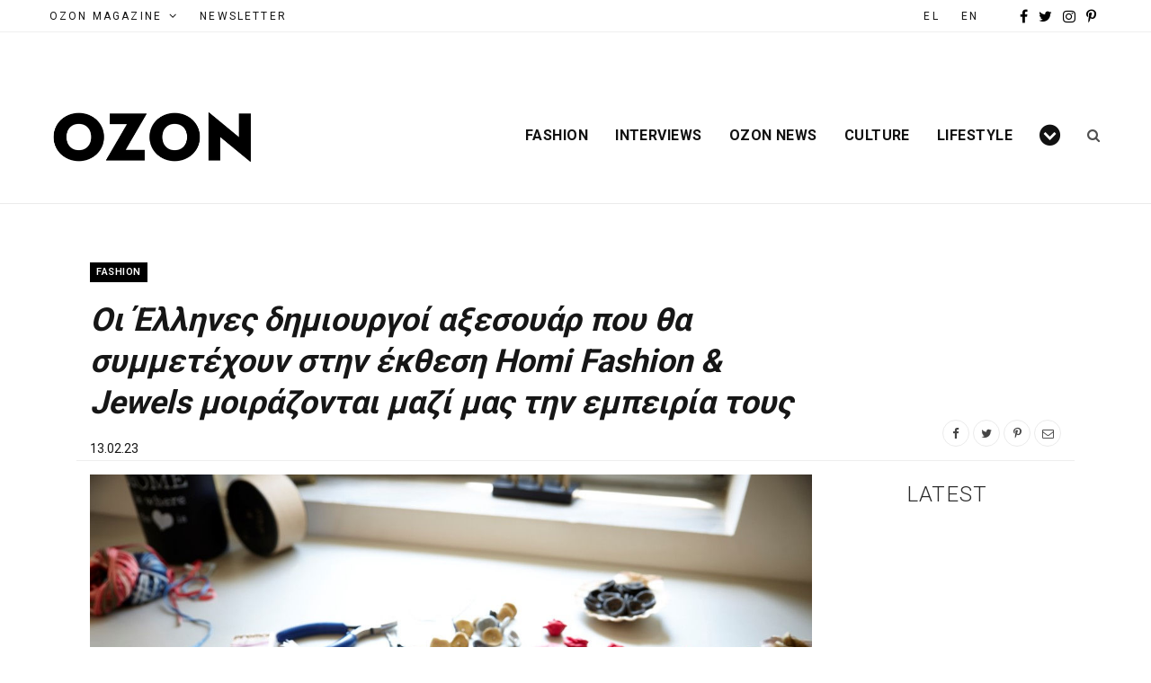

--- FILE ---
content_type: text/html; charset=UTF-8
request_url: https://el.ozonweb.com/fashion/afta-einai-ta-6-ellinika-brand-pou-tha-simmetehoun-sto-trade-show-homi-fashion-and-jewels-sto-milano
body_size: 36752
content:
<!DOCTYPE html>
<html lang="el">

<head><meta charset="UTF-8" /><script>if(navigator.userAgent.match(/MSIE|Internet Explorer/i)||navigator.userAgent.match(/Trident\/7\..*?rv:11/i)){var href=document.location.href;if(!href.match(/[?&]nowprocket/)){if(href.indexOf("?")==-1){if(href.indexOf("#")==-1){document.location.href=href+"?nowprocket=1"}else{document.location.href=href.replace("#","?nowprocket=1#")}}else{if(href.indexOf("#")==-1){document.location.href=href+"&nowprocket=1"}else{document.location.href=href.replace("#","&nowprocket=1#")}}}}</script><script>(()=>{class RocketLazyLoadScripts{constructor(){this.v="2.0.4",this.userEvents=["keydown","keyup","mousedown","mouseup","mousemove","mouseover","mouseout","touchmove","touchstart","touchend","touchcancel","wheel","click","dblclick","input"],this.attributeEvents=["onblur","onclick","oncontextmenu","ondblclick","onfocus","onmousedown","onmouseenter","onmouseleave","onmousemove","onmouseout","onmouseover","onmouseup","onmousewheel","onscroll","onsubmit"]}async t(){this.i(),this.o(),/iP(ad|hone)/.test(navigator.userAgent)&&this.h(),this.u(),this.l(this),this.m(),this.k(this),this.p(this),this._(),await Promise.all([this.R(),this.L()]),this.lastBreath=Date.now(),this.S(this),this.P(),this.D(),this.O(),this.M(),await this.C(this.delayedScripts.normal),await this.C(this.delayedScripts.defer),await this.C(this.delayedScripts.async),await this.T(),await this.F(),await this.j(),await this.A(),window.dispatchEvent(new Event("rocket-allScriptsLoaded")),this.everythingLoaded=!0,this.lastTouchEnd&&await new Promise(t=>setTimeout(t,500-Date.now()+this.lastTouchEnd)),this.I(),this.H(),this.U(),this.W()}i(){this.CSPIssue=sessionStorage.getItem("rocketCSPIssue"),document.addEventListener("securitypolicyviolation",t=>{this.CSPIssue||"script-src-elem"!==t.violatedDirective||"data"!==t.blockedURI||(this.CSPIssue=!0,sessionStorage.setItem("rocketCSPIssue",!0))},{isRocket:!0})}o(){window.addEventListener("pageshow",t=>{this.persisted=t.persisted,this.realWindowLoadedFired=!0},{isRocket:!0}),window.addEventListener("pagehide",()=>{this.onFirstUserAction=null},{isRocket:!0})}h(){let t;function e(e){t=e}window.addEventListener("touchstart",e,{isRocket:!0}),window.addEventListener("touchend",function i(o){o.changedTouches[0]&&t.changedTouches[0]&&Math.abs(o.changedTouches[0].pageX-t.changedTouches[0].pageX)<10&&Math.abs(o.changedTouches[0].pageY-t.changedTouches[0].pageY)<10&&o.timeStamp-t.timeStamp<200&&(window.removeEventListener("touchstart",e,{isRocket:!0}),window.removeEventListener("touchend",i,{isRocket:!0}),"INPUT"===o.target.tagName&&"text"===o.target.type||(o.target.dispatchEvent(new TouchEvent("touchend",{target:o.target,bubbles:!0})),o.target.dispatchEvent(new MouseEvent("mouseover",{target:o.target,bubbles:!0})),o.target.dispatchEvent(new PointerEvent("click",{target:o.target,bubbles:!0,cancelable:!0,detail:1,clientX:o.changedTouches[0].clientX,clientY:o.changedTouches[0].clientY})),event.preventDefault()))},{isRocket:!0})}q(t){this.userActionTriggered||("mousemove"!==t.type||this.firstMousemoveIgnored?"keyup"===t.type||"mouseover"===t.type||"mouseout"===t.type||(this.userActionTriggered=!0,this.onFirstUserAction&&this.onFirstUserAction()):this.firstMousemoveIgnored=!0),"click"===t.type&&t.preventDefault(),t.stopPropagation(),t.stopImmediatePropagation(),"touchstart"===this.lastEvent&&"touchend"===t.type&&(this.lastTouchEnd=Date.now()),"click"===t.type&&(this.lastTouchEnd=0),this.lastEvent=t.type,t.composedPath&&t.composedPath()[0].getRootNode()instanceof ShadowRoot&&(t.rocketTarget=t.composedPath()[0]),this.savedUserEvents.push(t)}u(){this.savedUserEvents=[],this.userEventHandler=this.q.bind(this),this.userEvents.forEach(t=>window.addEventListener(t,this.userEventHandler,{passive:!1,isRocket:!0})),document.addEventListener("visibilitychange",this.userEventHandler,{isRocket:!0})}U(){this.userEvents.forEach(t=>window.removeEventListener(t,this.userEventHandler,{passive:!1,isRocket:!0})),document.removeEventListener("visibilitychange",this.userEventHandler,{isRocket:!0}),this.savedUserEvents.forEach(t=>{(t.rocketTarget||t.target).dispatchEvent(new window[t.constructor.name](t.type,t))})}m(){const t="return false",e=Array.from(this.attributeEvents,t=>"data-rocket-"+t),i="["+this.attributeEvents.join("],[")+"]",o="[data-rocket-"+this.attributeEvents.join("],[data-rocket-")+"]",s=(e,i,o)=>{o&&o!==t&&(e.setAttribute("data-rocket-"+i,o),e["rocket"+i]=new Function("event",o),e.setAttribute(i,t))};new MutationObserver(t=>{for(const n of t)"attributes"===n.type&&(n.attributeName.startsWith("data-rocket-")||this.everythingLoaded?n.attributeName.startsWith("data-rocket-")&&this.everythingLoaded&&this.N(n.target,n.attributeName.substring(12)):s(n.target,n.attributeName,n.target.getAttribute(n.attributeName))),"childList"===n.type&&n.addedNodes.forEach(t=>{if(t.nodeType===Node.ELEMENT_NODE)if(this.everythingLoaded)for(const i of[t,...t.querySelectorAll(o)])for(const t of i.getAttributeNames())e.includes(t)&&this.N(i,t.substring(12));else for(const e of[t,...t.querySelectorAll(i)])for(const t of e.getAttributeNames())this.attributeEvents.includes(t)&&s(e,t,e.getAttribute(t))})}).observe(document,{subtree:!0,childList:!0,attributeFilter:[...this.attributeEvents,...e]})}I(){this.attributeEvents.forEach(t=>{document.querySelectorAll("[data-rocket-"+t+"]").forEach(e=>{this.N(e,t)})})}N(t,e){const i=t.getAttribute("data-rocket-"+e);i&&(t.setAttribute(e,i),t.removeAttribute("data-rocket-"+e))}k(t){Object.defineProperty(HTMLElement.prototype,"onclick",{get(){return this.rocketonclick||null},set(e){this.rocketonclick=e,this.setAttribute(t.everythingLoaded?"onclick":"data-rocket-onclick","this.rocketonclick(event)")}})}S(t){function e(e,i){let o=e[i];e[i]=null,Object.defineProperty(e,i,{get:()=>o,set(s){t.everythingLoaded?o=s:e["rocket"+i]=o=s}})}e(document,"onreadystatechange"),e(window,"onload"),e(window,"onpageshow");try{Object.defineProperty(document,"readyState",{get:()=>t.rocketReadyState,set(e){t.rocketReadyState=e},configurable:!0}),document.readyState="loading"}catch(t){console.log("WPRocket DJE readyState conflict, bypassing")}}l(t){this.originalAddEventListener=EventTarget.prototype.addEventListener,this.originalRemoveEventListener=EventTarget.prototype.removeEventListener,this.savedEventListeners=[],EventTarget.prototype.addEventListener=function(e,i,o){o&&o.isRocket||!t.B(e,this)&&!t.userEvents.includes(e)||t.B(e,this)&&!t.userActionTriggered||e.startsWith("rocket-")||t.everythingLoaded?t.originalAddEventListener.call(this,e,i,o):(t.savedEventListeners.push({target:this,remove:!1,type:e,func:i,options:o}),"mouseenter"!==e&&"mouseleave"!==e||t.originalAddEventListener.call(this,e,t.savedUserEvents.push,o))},EventTarget.prototype.removeEventListener=function(e,i,o){o&&o.isRocket||!t.B(e,this)&&!t.userEvents.includes(e)||t.B(e,this)&&!t.userActionTriggered||e.startsWith("rocket-")||t.everythingLoaded?t.originalRemoveEventListener.call(this,e,i,o):t.savedEventListeners.push({target:this,remove:!0,type:e,func:i,options:o})}}J(t,e){this.savedEventListeners=this.savedEventListeners.filter(i=>{let o=i.type,s=i.target||window;return e!==o||t!==s||(this.B(o,s)&&(i.type="rocket-"+o),this.$(i),!1)})}H(){EventTarget.prototype.addEventListener=this.originalAddEventListener,EventTarget.prototype.removeEventListener=this.originalRemoveEventListener,this.savedEventListeners.forEach(t=>this.$(t))}$(t){t.remove?this.originalRemoveEventListener.call(t.target,t.type,t.func,t.options):this.originalAddEventListener.call(t.target,t.type,t.func,t.options)}p(t){let e;function i(e){return t.everythingLoaded?e:e.split(" ").map(t=>"load"===t||t.startsWith("load.")?"rocket-jquery-load":t).join(" ")}function o(o){function s(e){const s=o.fn[e];o.fn[e]=o.fn.init.prototype[e]=function(){return this[0]===window&&t.userActionTriggered&&("string"==typeof arguments[0]||arguments[0]instanceof String?arguments[0]=i(arguments[0]):"object"==typeof arguments[0]&&Object.keys(arguments[0]).forEach(t=>{const e=arguments[0][t];delete arguments[0][t],arguments[0][i(t)]=e})),s.apply(this,arguments),this}}if(o&&o.fn&&!t.allJQueries.includes(o)){const e={DOMContentLoaded:[],"rocket-DOMContentLoaded":[]};for(const t in e)document.addEventListener(t,()=>{e[t].forEach(t=>t())},{isRocket:!0});o.fn.ready=o.fn.init.prototype.ready=function(i){function s(){parseInt(o.fn.jquery)>2?setTimeout(()=>i.bind(document)(o)):i.bind(document)(o)}return"function"==typeof i&&(t.realDomReadyFired?!t.userActionTriggered||t.fauxDomReadyFired?s():e["rocket-DOMContentLoaded"].push(s):e.DOMContentLoaded.push(s)),o([])},s("on"),s("one"),s("off"),t.allJQueries.push(o)}e=o}t.allJQueries=[],o(window.jQuery),Object.defineProperty(window,"jQuery",{get:()=>e,set(t){o(t)}})}P(){const t=new Map;document.write=document.writeln=function(e){const i=document.currentScript,o=document.createRange(),s=i.parentElement;let n=t.get(i);void 0===n&&(n=i.nextSibling,t.set(i,n));const c=document.createDocumentFragment();o.setStart(c,0),c.appendChild(o.createContextualFragment(e)),s.insertBefore(c,n)}}async R(){return new Promise(t=>{this.userActionTriggered?t():this.onFirstUserAction=t})}async L(){return new Promise(t=>{document.addEventListener("DOMContentLoaded",()=>{this.realDomReadyFired=!0,t()},{isRocket:!0})})}async j(){return this.realWindowLoadedFired?Promise.resolve():new Promise(t=>{window.addEventListener("load",t,{isRocket:!0})})}M(){this.pendingScripts=[];this.scriptsMutationObserver=new MutationObserver(t=>{for(const e of t)e.addedNodes.forEach(t=>{"SCRIPT"!==t.tagName||t.noModule||t.isWPRocket||this.pendingScripts.push({script:t,promise:new Promise(e=>{const i=()=>{const i=this.pendingScripts.findIndex(e=>e.script===t);i>=0&&this.pendingScripts.splice(i,1),e()};t.addEventListener("load",i,{isRocket:!0}),t.addEventListener("error",i,{isRocket:!0}),setTimeout(i,1e3)})})})}),this.scriptsMutationObserver.observe(document,{childList:!0,subtree:!0})}async F(){await this.X(),this.pendingScripts.length?(await this.pendingScripts[0].promise,await this.F()):this.scriptsMutationObserver.disconnect()}D(){this.delayedScripts={normal:[],async:[],defer:[]},document.querySelectorAll("script[type$=rocketlazyloadscript]").forEach(t=>{t.hasAttribute("data-rocket-src")?t.hasAttribute("async")&&!1!==t.async?this.delayedScripts.async.push(t):t.hasAttribute("defer")&&!1!==t.defer||"module"===t.getAttribute("data-rocket-type")?this.delayedScripts.defer.push(t):this.delayedScripts.normal.push(t):this.delayedScripts.normal.push(t)})}async _(){await this.L();let t=[];document.querySelectorAll("script[type$=rocketlazyloadscript][data-rocket-src]").forEach(e=>{let i=e.getAttribute("data-rocket-src");if(i&&!i.startsWith("data:")){i.startsWith("//")&&(i=location.protocol+i);try{const o=new URL(i).origin;o!==location.origin&&t.push({src:o,crossOrigin:e.crossOrigin||"module"===e.getAttribute("data-rocket-type")})}catch(t){}}}),t=[...new Map(t.map(t=>[JSON.stringify(t),t])).values()],this.Y(t,"preconnect")}async G(t){if(await this.K(),!0!==t.noModule||!("noModule"in HTMLScriptElement.prototype))return new Promise(e=>{let i;function o(){(i||t).setAttribute("data-rocket-status","executed"),e()}try{if(navigator.userAgent.includes("Firefox/")||""===navigator.vendor||this.CSPIssue)i=document.createElement("script"),[...t.attributes].forEach(t=>{let e=t.nodeName;"type"!==e&&("data-rocket-type"===e&&(e="type"),"data-rocket-src"===e&&(e="src"),i.setAttribute(e,t.nodeValue))}),t.text&&(i.text=t.text),t.nonce&&(i.nonce=t.nonce),i.hasAttribute("src")?(i.addEventListener("load",o,{isRocket:!0}),i.addEventListener("error",()=>{i.setAttribute("data-rocket-status","failed-network"),e()},{isRocket:!0}),setTimeout(()=>{i.isConnected||e()},1)):(i.text=t.text,o()),i.isWPRocket=!0,t.parentNode.replaceChild(i,t);else{const i=t.getAttribute("data-rocket-type"),s=t.getAttribute("data-rocket-src");i?(t.type=i,t.removeAttribute("data-rocket-type")):t.removeAttribute("type"),t.addEventListener("load",o,{isRocket:!0}),t.addEventListener("error",i=>{this.CSPIssue&&i.target.src.startsWith("data:")?(console.log("WPRocket: CSP fallback activated"),t.removeAttribute("src"),this.G(t).then(e)):(t.setAttribute("data-rocket-status","failed-network"),e())},{isRocket:!0}),s?(t.fetchPriority="high",t.removeAttribute("data-rocket-src"),t.src=s):t.src="data:text/javascript;base64,"+window.btoa(unescape(encodeURIComponent(t.text)))}}catch(i){t.setAttribute("data-rocket-status","failed-transform"),e()}});t.setAttribute("data-rocket-status","skipped")}async C(t){const e=t.shift();return e?(e.isConnected&&await this.G(e),this.C(t)):Promise.resolve()}O(){this.Y([...this.delayedScripts.normal,...this.delayedScripts.defer,...this.delayedScripts.async],"preload")}Y(t,e){this.trash=this.trash||[];let i=!0;var o=document.createDocumentFragment();t.forEach(t=>{const s=t.getAttribute&&t.getAttribute("data-rocket-src")||t.src;if(s&&!s.startsWith("data:")){const n=document.createElement("link");n.href=s,n.rel=e,"preconnect"!==e&&(n.as="script",n.fetchPriority=i?"high":"low"),t.getAttribute&&"module"===t.getAttribute("data-rocket-type")&&(n.crossOrigin=!0),t.crossOrigin&&(n.crossOrigin=t.crossOrigin),t.integrity&&(n.integrity=t.integrity),t.nonce&&(n.nonce=t.nonce),o.appendChild(n),this.trash.push(n),i=!1}}),document.head.appendChild(o)}W(){this.trash.forEach(t=>t.remove())}async T(){try{document.readyState="interactive"}catch(t){}this.fauxDomReadyFired=!0;try{await this.K(),this.J(document,"readystatechange"),document.dispatchEvent(new Event("rocket-readystatechange")),await this.K(),document.rocketonreadystatechange&&document.rocketonreadystatechange(),await this.K(),this.J(document,"DOMContentLoaded"),document.dispatchEvent(new Event("rocket-DOMContentLoaded")),await this.K(),this.J(window,"DOMContentLoaded"),window.dispatchEvent(new Event("rocket-DOMContentLoaded"))}catch(t){console.error(t)}}async A(){try{document.readyState="complete"}catch(t){}try{await this.K(),this.J(document,"readystatechange"),document.dispatchEvent(new Event("rocket-readystatechange")),await this.K(),document.rocketonreadystatechange&&document.rocketonreadystatechange(),await this.K(),this.J(window,"load"),window.dispatchEvent(new Event("rocket-load")),await this.K(),window.rocketonload&&window.rocketonload(),await this.K(),this.allJQueries.forEach(t=>t(window).trigger("rocket-jquery-load")),await this.K(),this.J(window,"pageshow");const t=new Event("rocket-pageshow");t.persisted=this.persisted,window.dispatchEvent(t),await this.K(),window.rocketonpageshow&&window.rocketonpageshow({persisted:this.persisted})}catch(t){console.error(t)}}async K(){Date.now()-this.lastBreath>45&&(await this.X(),this.lastBreath=Date.now())}async X(){return document.hidden?new Promise(t=>setTimeout(t)):new Promise(t=>requestAnimationFrame(t))}B(t,e){return e===document&&"readystatechange"===t||(e===document&&"DOMContentLoaded"===t||(e===window&&"DOMContentLoaded"===t||(e===window&&"load"===t||e===window&&"pageshow"===t)))}static run(){(new RocketLazyLoadScripts).t()}}RocketLazyLoadScripts.run()})();</script>

	<!-- Global site tag (gtag.js) - Google Analytics -->
<script type="rocketlazyloadscript" async src=“https://www.googletagmanager.com/gtag/js?id=UA-9801639-1”></script>
<script type="rocketlazyloadscript">
  window.dataLayer = window.dataLayer || [];
  function gtag(){dataLayer.push(arguments);}
  gtag(‘js’, new Date());
  gtag(‘config’, ‘UA-9801639-1’);
</script>
	
	
	<meta http-equiv="x-ua-compatible" content="ie=edge" />
	<meta name="viewport" content="width=device-width, initial-scale=1" />
	<link rel="pingback" href="https://el.ozonweb.com/xmlrpc.php" />
	<link rel="profile" href="https://gmpg.org/xfn/11" />
	
	<meta name='robots' content='index, follow, max-image-preview:large, max-snippet:-1, max-video-preview:-1' />

	<!-- This site is optimized with the Yoast SEO plugin v19.6.1 - https://yoast.com/wordpress/plugins/seo/ -->
	<title>Oι Έλληνες δημιουργοί αξεσουάρ που θα συμμετέχουν στην έκθεση Homi Fashion &amp; Jewels μοιράζονται μαζί μας την εμπειρία τους | OZON Magazine</title>
<link data-rocket-preload as="style" href="https://fonts.googleapis.com/css?family=Playfair%20Display%3A400%2C400i%2C700i%7CSource%20Sans%20Pro%3A400%2C400i%2C600%2C700%7CNoto%20Sans%3A400%2C700%7CLora%3A400i%7CRoboto%3A400%2C500%2C600%2C700%2C300&#038;subset=latin%2Cgreek&#038;display=swap" rel="preload">
<link href="https://fonts.googleapis.com/css?family=Playfair%20Display%3A400%2C400i%2C700i%7CSource%20Sans%20Pro%3A400%2C400i%2C600%2C700%7CNoto%20Sans%3A400%2C700%7CLora%3A400i%7CRoboto%3A400%2C500%2C600%2C700%2C300&#038;subset=latin%2Cgreek&#038;display=swap" media="print" onload="this.media=&#039;all&#039;" rel="stylesheet">
<noscript><link rel="stylesheet" href="https://fonts.googleapis.com/css?family=Playfair%20Display%3A400%2C400i%2C700i%7CSource%20Sans%20Pro%3A400%2C400i%2C600%2C700%7CNoto%20Sans%3A400%2C700%7CLora%3A400i%7CRoboto%3A400%2C500%2C600%2C700%2C300&#038;subset=latin%2Cgreek&#038;display=swap"></noscript>
	<meta name="description" content="Ξέρουμε ποια είναι τα ελληνικά bands που θα συμμετέχουν στο trade show Homi Fashion and Jewels που θα γίνει στο Μιλάνο!" />
	<link rel="canonical" href="https://el.ozonweb.com/fashion/afta-einai-ta-6-ellinika-brand-pou-tha-simmetehoun-sto-trade-show-homi-fashion-and-jewels-sto-milano" />
	<meta property="og:locale" content="el_GR" />
	<meta property="og:type" content="article" />
	<meta property="og:title" content="Oι Έλληνες δημιουργοί αξεσουάρ που θα συμμετέχουν στην έκθεση Homi Fashion &amp; Jewels μοιράζονται μαζί μας την εμπειρία τους | OZON Magazine" />
	<meta property="og:description" content="Ξέρουμε ποια είναι τα ελληνικά bands που θα συμμετέχουν στο trade show Homi Fashion and Jewels που θα γίνει στο Μιλάνο!" />
	<meta property="og:url" content="https://el.ozonweb.com/fashion/afta-einai-ta-6-ellinika-brand-pou-tha-simmetehoun-sto-trade-show-homi-fashion-and-jewels-sto-milano" />
	<meta property="og:site_name" content="OZON Magazine" />
	<meta property="article:publisher" content="https://www.facebook.com/ozonmag/" />
	<meta property="article:published_time" content="2023-02-13T16:23:05+00:00" />
	<meta property="article:modified_time" content="2023-02-14T11:23:21+00:00" />
	<meta property="og:image" content="https://el.ozonweb.com/wp-content/uploads/2023/02/Custom_Name_U7W3691-1.jpg" />
	<meta property="og:image:width" content="1152" />
	<meta property="og:image:height" content="768" />
	<meta property="og:image:type" content="image/jpeg" />
	<meta name="author" content="Kris Hatzis" />
	<meta name="twitter:card" content="summary_large_image" />
	<meta name="twitter:creator" content="@OzonMagazine" />
	<meta name="twitter:site" content="@OzonMagazine" />
	<meta name="twitter:label1" content="Συντάχθηκε από" />
	<meta name="twitter:data1" content="Kris Hatzis" />
	<meta name="twitter:label2" content="Εκτιμώμενος χρόνος ανάγνωσης" />
	<meta name="twitter:data2" content="10 λεπτά" />
	<script type="application/ld+json" class="yoast-schema-graph">{"@context":"https://schema.org","@graph":[{"@type":"Article","@id":"https://el.ozonweb.com/fashion/afta-einai-ta-6-ellinika-brand-pou-tha-simmetehoun-sto-trade-show-homi-fashion-and-jewels-sto-milano#article","isPartOf":{"@id":"https://el.ozonweb.com/fashion/afta-einai-ta-6-ellinika-brand-pou-tha-simmetehoun-sto-trade-show-homi-fashion-and-jewels-sto-milano"},"author":{"name":"Kris Hatzis","@id":"https://el.ozonweb.com/#/schema/person/ea502bf904a7b41d76336e8098739304"},"headline":"Oι Έλληνες δημιουργοί αξεσουάρ που θα συμμετέχουν στην έκθεση Homi Fashion &#038; Jewels μοιράζονται μαζί μας την εμπειρία τους","datePublished":"2023-02-13T16:23:05+00:00","dateModified":"2023-02-14T11:23:21+00:00","mainEntityOfPage":{"@id":"https://el.ozonweb.com/fashion/afta-einai-ta-6-ellinika-brand-pou-tha-simmetehoun-sto-trade-show-homi-fashion-and-jewels-sto-milano"},"wordCount":357,"publisher":{"@id":"https://el.ozonweb.com/#organization"},"image":{"@id":"https://el.ozonweb.com/fashion/afta-einai-ta-6-ellinika-brand-pou-tha-simmetehoun-sto-trade-show-homi-fashion-and-jewels-sto-milano#primaryimage"},"thumbnailUrl":"https://el.ozonweb.com/wp-content/uploads/2023/02/Custom_Name_U7W3691-1.jpg","keywords":["HOMI Fashion &amp; Jewels","Homi Fashion and Jewels Trade Show","hpfashion-4","hpozonnews-1","milano","topic-1","ΕΛΛΗΝΙΚΑ BRAND HOMI FASHION &amp; JEWELS"],"articleSection":["Fashion"],"inLanguage":"el"},{"@type":"WebPage","@id":"https://el.ozonweb.com/fashion/afta-einai-ta-6-ellinika-brand-pou-tha-simmetehoun-sto-trade-show-homi-fashion-and-jewels-sto-milano","url":"https://el.ozonweb.com/fashion/afta-einai-ta-6-ellinika-brand-pou-tha-simmetehoun-sto-trade-show-homi-fashion-and-jewels-sto-milano","name":"Oι Έλληνες δημιουργοί αξεσουάρ που θα συμμετέχουν στην έκθεση Homi Fashion & Jewels μοιράζονται μαζί μας την εμπειρία τους | OZON Magazine","isPartOf":{"@id":"https://el.ozonweb.com/#website"},"primaryImageOfPage":{"@id":"https://el.ozonweb.com/fashion/afta-einai-ta-6-ellinika-brand-pou-tha-simmetehoun-sto-trade-show-homi-fashion-and-jewels-sto-milano#primaryimage"},"image":{"@id":"https://el.ozonweb.com/fashion/afta-einai-ta-6-ellinika-brand-pou-tha-simmetehoun-sto-trade-show-homi-fashion-and-jewels-sto-milano#primaryimage"},"thumbnailUrl":"https://el.ozonweb.com/wp-content/uploads/2023/02/Custom_Name_U7W3691-1.jpg","datePublished":"2023-02-13T16:23:05+00:00","dateModified":"2023-02-14T11:23:21+00:00","description":"Ξέρουμε ποια είναι τα ελληνικά bands που θα συμμετέχουν στο trade show Homi Fashion and Jewels που θα γίνει στο Μιλάνο!","breadcrumb":{"@id":"https://el.ozonweb.com/fashion/afta-einai-ta-6-ellinika-brand-pou-tha-simmetehoun-sto-trade-show-homi-fashion-and-jewels-sto-milano#breadcrumb"},"inLanguage":"el","potentialAction":[{"@type":"ReadAction","target":["https://el.ozonweb.com/fashion/afta-einai-ta-6-ellinika-brand-pou-tha-simmetehoun-sto-trade-show-homi-fashion-and-jewels-sto-milano"]}]},{"@type":"ImageObject","inLanguage":"el","@id":"https://el.ozonweb.com/fashion/afta-einai-ta-6-ellinika-brand-pou-tha-simmetehoun-sto-trade-show-homi-fashion-and-jewels-sto-milano#primaryimage","url":"https://el.ozonweb.com/wp-content/uploads/2023/02/Custom_Name_U7W3691-1.jpg","contentUrl":"https://el.ozonweb.com/wp-content/uploads/2023/02/Custom_Name_U7W3691-1.jpg","width":1152,"height":768},{"@type":"BreadcrumbList","@id":"https://el.ozonweb.com/fashion/afta-einai-ta-6-ellinika-brand-pou-tha-simmetehoun-sto-trade-show-homi-fashion-and-jewels-sto-milano#breadcrumb","itemListElement":[{"@type":"ListItem","position":1,"name":"Home","item":"https://el.ozonweb.com/"},{"@type":"ListItem","position":2,"name":"Fashion","item":"https://el.ozonweb.com/fashion"},{"@type":"ListItem","position":3,"name":"Oι Έλληνες δημιουργοί αξεσουάρ που θα συμμετέχουν στην έκθεση Homi Fashion &#038; Jewels μοιράζονται μαζί μας την εμπειρία τους"}]},{"@type":"WebSite","@id":"https://el.ozonweb.com/#website","url":"https://el.ozonweb.com/","name":"OZON Magazine","description":"Fashion › Music › Art","publisher":{"@id":"https://el.ozonweb.com/#organization"},"potentialAction":[{"@type":"SearchAction","target":{"@type":"EntryPoint","urlTemplate":"https://el.ozonweb.com/?s={search_term_string}"},"query-input":"required name=search_term_string"}],"inLanguage":"el"},{"@type":"Organization","@id":"https://el.ozonweb.com/#organization","name":"OZON","url":"https://el.ozonweb.com/","sameAs":["https://www.instagram.com/ozon_mag/","https://gr.pinterest.com/ozonboutique/","https://www.youtube.com/user/ozonmag","https://www.facebook.com/ozonmag/","https://twitter.com/OzonMagazine"],"logo":{"@type":"ImageObject","inLanguage":"el","@id":"https://el.ozonweb.com/#/schema/logo/image/","url":"https://el.ozonweb.com/wp-content/uploads/2016/11/OZON-Logo-black-1.png","contentUrl":"https://el.ozonweb.com/wp-content/uploads/2016/11/OZON-Logo-black-1.png","width":300,"height":155,"caption":"OZON"},"image":{"@id":"https://el.ozonweb.com/#/schema/logo/image/"}},{"@type":"Person","@id":"https://el.ozonweb.com/#/schema/person/ea502bf904a7b41d76336e8098739304","name":"Kris Hatzis","image":{"@type":"ImageObject","inLanguage":"el","@id":"https://el.ozonweb.com/#/schema/person/image/","url":"https://secure.gravatar.com/avatar/91d3899e218e4918dfab216089321f68?s=96&d=mm&r=g","contentUrl":"https://secure.gravatar.com/avatar/91d3899e218e4918dfab216089321f68?s=96&d=mm&r=g","caption":"Kris Hatzis"},"url":"https://el.ozonweb.com/author/kris-hatzis"}]}</script>
	<!-- / Yoast SEO plugin. -->


<link rel='dns-prefetch' href='//www.google.com' />
<link rel='dns-prefetch' href='//fonts.googleapis.com' />
<link href='https://fonts.gstatic.com' crossorigin rel='preconnect' />
<link rel="alternate" type="application/rss+xml" title="Ροή RSS &raquo; OZON Magazine" href="https://el.ozonweb.com/feed" />
<!-- el.ozonweb.com is managing ads with Advanced Ads – https://wpadvancedads.com/ --><!--noptimize--><script id="ozonw-ready">
			window.advanced_ads_ready=function(e,a){a=a||"complete";var d=function(e){return"interactive"===a?"loading"!==e:"complete"===e};d(document.readyState)?e():document.addEventListener("readystatechange",(function(a){d(a.target.readyState)&&e()}),{once:"interactive"===a})},window.advanced_ads_ready_queue=window.advanced_ads_ready_queue||[];		</script>
		<!--/noptimize--><style type="text/css">
img.wp-smiley,
img.emoji {
	display: inline !important;
	border: none !important;
	box-shadow: none !important;
	height: 1em !important;
	width: 1em !important;
	margin: 0 0.07em !important;
	vertical-align: -0.1em !important;
	background: none !important;
	padding: 0 !important;
}
</style>
	<link data-minify="1" rel='stylesheet' id='cheerup-core-css'  href='https://el.ozonweb.com/wp-content/cache/min/1/wp-content/themes/cheerup/style.css?ver=1762259715' type='text/css' media='all' />
<link rel='stylesheet' id='wp-block-library-css'  href='https://el.ozonweb.com/wp-includes/css/dist/block-library/style.min.css?ver=6.0.11' type='text/css' media='all' />
<style id='global-styles-inline-css' type='text/css'>
body{--wp--preset--color--black: #000000;--wp--preset--color--cyan-bluish-gray: #abb8c3;--wp--preset--color--white: #ffffff;--wp--preset--color--pale-pink: #f78da7;--wp--preset--color--vivid-red: #cf2e2e;--wp--preset--color--luminous-vivid-orange: #ff6900;--wp--preset--color--luminous-vivid-amber: #fcb900;--wp--preset--color--light-green-cyan: #7bdcb5;--wp--preset--color--vivid-green-cyan: #00d084;--wp--preset--color--pale-cyan-blue: #8ed1fc;--wp--preset--color--vivid-cyan-blue: #0693e3;--wp--preset--color--vivid-purple: #9b51e0;--wp--preset--gradient--vivid-cyan-blue-to-vivid-purple: linear-gradient(135deg,rgba(6,147,227,1) 0%,rgb(155,81,224) 100%);--wp--preset--gradient--light-green-cyan-to-vivid-green-cyan: linear-gradient(135deg,rgb(122,220,180) 0%,rgb(0,208,130) 100%);--wp--preset--gradient--luminous-vivid-amber-to-luminous-vivid-orange: linear-gradient(135deg,rgba(252,185,0,1) 0%,rgba(255,105,0,1) 100%);--wp--preset--gradient--luminous-vivid-orange-to-vivid-red: linear-gradient(135deg,rgba(255,105,0,1) 0%,rgb(207,46,46) 100%);--wp--preset--gradient--very-light-gray-to-cyan-bluish-gray: linear-gradient(135deg,rgb(238,238,238) 0%,rgb(169,184,195) 100%);--wp--preset--gradient--cool-to-warm-spectrum: linear-gradient(135deg,rgb(74,234,220) 0%,rgb(151,120,209) 20%,rgb(207,42,186) 40%,rgb(238,44,130) 60%,rgb(251,105,98) 80%,rgb(254,248,76) 100%);--wp--preset--gradient--blush-light-purple: linear-gradient(135deg,rgb(255,206,236) 0%,rgb(152,150,240) 100%);--wp--preset--gradient--blush-bordeaux: linear-gradient(135deg,rgb(254,205,165) 0%,rgb(254,45,45) 50%,rgb(107,0,62) 100%);--wp--preset--gradient--luminous-dusk: linear-gradient(135deg,rgb(255,203,112) 0%,rgb(199,81,192) 50%,rgb(65,88,208) 100%);--wp--preset--gradient--pale-ocean: linear-gradient(135deg,rgb(255,245,203) 0%,rgb(182,227,212) 50%,rgb(51,167,181) 100%);--wp--preset--gradient--electric-grass: linear-gradient(135deg,rgb(202,248,128) 0%,rgb(113,206,126) 100%);--wp--preset--gradient--midnight: linear-gradient(135deg,rgb(2,3,129) 0%,rgb(40,116,252) 100%);--wp--preset--duotone--dark-grayscale: url('#wp-duotone-dark-grayscale');--wp--preset--duotone--grayscale: url('#wp-duotone-grayscale');--wp--preset--duotone--purple-yellow: url('#wp-duotone-purple-yellow');--wp--preset--duotone--blue-red: url('#wp-duotone-blue-red');--wp--preset--duotone--midnight: url('#wp-duotone-midnight');--wp--preset--duotone--magenta-yellow: url('#wp-duotone-magenta-yellow');--wp--preset--duotone--purple-green: url('#wp-duotone-purple-green');--wp--preset--duotone--blue-orange: url('#wp-duotone-blue-orange');--wp--preset--font-size--small: 13px;--wp--preset--font-size--medium: 20px;--wp--preset--font-size--large: 36px;--wp--preset--font-size--x-large: 42px;}.has-black-color{color: var(--wp--preset--color--black) !important;}.has-cyan-bluish-gray-color{color: var(--wp--preset--color--cyan-bluish-gray) !important;}.has-white-color{color: var(--wp--preset--color--white) !important;}.has-pale-pink-color{color: var(--wp--preset--color--pale-pink) !important;}.has-vivid-red-color{color: var(--wp--preset--color--vivid-red) !important;}.has-luminous-vivid-orange-color{color: var(--wp--preset--color--luminous-vivid-orange) !important;}.has-luminous-vivid-amber-color{color: var(--wp--preset--color--luminous-vivid-amber) !important;}.has-light-green-cyan-color{color: var(--wp--preset--color--light-green-cyan) !important;}.has-vivid-green-cyan-color{color: var(--wp--preset--color--vivid-green-cyan) !important;}.has-pale-cyan-blue-color{color: var(--wp--preset--color--pale-cyan-blue) !important;}.has-vivid-cyan-blue-color{color: var(--wp--preset--color--vivid-cyan-blue) !important;}.has-vivid-purple-color{color: var(--wp--preset--color--vivid-purple) !important;}.has-black-background-color{background-color: var(--wp--preset--color--black) !important;}.has-cyan-bluish-gray-background-color{background-color: var(--wp--preset--color--cyan-bluish-gray) !important;}.has-white-background-color{background-color: var(--wp--preset--color--white) !important;}.has-pale-pink-background-color{background-color: var(--wp--preset--color--pale-pink) !important;}.has-vivid-red-background-color{background-color: var(--wp--preset--color--vivid-red) !important;}.has-luminous-vivid-orange-background-color{background-color: var(--wp--preset--color--luminous-vivid-orange) !important;}.has-luminous-vivid-amber-background-color{background-color: var(--wp--preset--color--luminous-vivid-amber) !important;}.has-light-green-cyan-background-color{background-color: var(--wp--preset--color--light-green-cyan) !important;}.has-vivid-green-cyan-background-color{background-color: var(--wp--preset--color--vivid-green-cyan) !important;}.has-pale-cyan-blue-background-color{background-color: var(--wp--preset--color--pale-cyan-blue) !important;}.has-vivid-cyan-blue-background-color{background-color: var(--wp--preset--color--vivid-cyan-blue) !important;}.has-vivid-purple-background-color{background-color: var(--wp--preset--color--vivid-purple) !important;}.has-black-border-color{border-color: var(--wp--preset--color--black) !important;}.has-cyan-bluish-gray-border-color{border-color: var(--wp--preset--color--cyan-bluish-gray) !important;}.has-white-border-color{border-color: var(--wp--preset--color--white) !important;}.has-pale-pink-border-color{border-color: var(--wp--preset--color--pale-pink) !important;}.has-vivid-red-border-color{border-color: var(--wp--preset--color--vivid-red) !important;}.has-luminous-vivid-orange-border-color{border-color: var(--wp--preset--color--luminous-vivid-orange) !important;}.has-luminous-vivid-amber-border-color{border-color: var(--wp--preset--color--luminous-vivid-amber) !important;}.has-light-green-cyan-border-color{border-color: var(--wp--preset--color--light-green-cyan) !important;}.has-vivid-green-cyan-border-color{border-color: var(--wp--preset--color--vivid-green-cyan) !important;}.has-pale-cyan-blue-border-color{border-color: var(--wp--preset--color--pale-cyan-blue) !important;}.has-vivid-cyan-blue-border-color{border-color: var(--wp--preset--color--vivid-cyan-blue) !important;}.has-vivid-purple-border-color{border-color: var(--wp--preset--color--vivid-purple) !important;}.has-vivid-cyan-blue-to-vivid-purple-gradient-background{background: var(--wp--preset--gradient--vivid-cyan-blue-to-vivid-purple) !important;}.has-light-green-cyan-to-vivid-green-cyan-gradient-background{background: var(--wp--preset--gradient--light-green-cyan-to-vivid-green-cyan) !important;}.has-luminous-vivid-amber-to-luminous-vivid-orange-gradient-background{background: var(--wp--preset--gradient--luminous-vivid-amber-to-luminous-vivid-orange) !important;}.has-luminous-vivid-orange-to-vivid-red-gradient-background{background: var(--wp--preset--gradient--luminous-vivid-orange-to-vivid-red) !important;}.has-very-light-gray-to-cyan-bluish-gray-gradient-background{background: var(--wp--preset--gradient--very-light-gray-to-cyan-bluish-gray) !important;}.has-cool-to-warm-spectrum-gradient-background{background: var(--wp--preset--gradient--cool-to-warm-spectrum) !important;}.has-blush-light-purple-gradient-background{background: var(--wp--preset--gradient--blush-light-purple) !important;}.has-blush-bordeaux-gradient-background{background: var(--wp--preset--gradient--blush-bordeaux) !important;}.has-luminous-dusk-gradient-background{background: var(--wp--preset--gradient--luminous-dusk) !important;}.has-pale-ocean-gradient-background{background: var(--wp--preset--gradient--pale-ocean) !important;}.has-electric-grass-gradient-background{background: var(--wp--preset--gradient--electric-grass) !important;}.has-midnight-gradient-background{background: var(--wp--preset--gradient--midnight) !important;}.has-small-font-size{font-size: var(--wp--preset--font-size--small) !important;}.has-medium-font-size{font-size: var(--wp--preset--font-size--medium) !important;}.has-large-font-size{font-size: var(--wp--preset--font-size--large) !important;}.has-x-large-font-size{font-size: var(--wp--preset--font-size--x-large) !important;}
</style>
<link data-minify="1" rel='stylesheet' id='contact-form-7-css'  href='https://el.ozonweb.com/wp-content/cache/min/1/wp-content/plugins/contact-form-7/includes/css/styles.css?ver=1762259715' type='text/css' media='all' />
<link data-minify="1" rel='stylesheet' id='mc4wp-form-themes-css'  href='https://el.ozonweb.com/wp-content/cache/min/1/wp-content/plugins/mailchimp-for-wp/assets/css/form-themes.css?ver=1762259715' type='text/css' media='all' />

<link data-minify="1" rel='stylesheet' id='magnific-popup-css'  href='https://el.ozonweb.com/wp-content/cache/min/1/wp-content/themes/cheerup/css/lightbox.css?ver=1762259715' type='text/css' media='all' />
<link data-minify="1" rel='stylesheet' id='font-awesome-css'  href='https://el.ozonweb.com/wp-content/cache/min/1/wp-content/themes/cheerup/css/fontawesome/css/font-awesome.min.css?ver=1762259715' type='text/css' media='all' />
<link data-minify="1" rel='stylesheet' id='cheerup-icons-css'  href='https://el.ozonweb.com/wp-content/cache/min/1/wp-content/themes/cheerup/css/icons/icons.css?ver=1762259715' type='text/css' media='all' />
<link data-minify="1" rel='stylesheet' id='cheerup-skin-css'  href='https://el.ozonweb.com/wp-content/cache/min/1/wp-content/themes/cheerup/css/skin-miranda.css?ver=1762259715' type='text/css' media='all' />
<link data-minify="1" rel='stylesheet' id='wpdreams-asl-basic-css'  href='https://el.ozonweb.com/wp-content/cache/min/1/wp-content/plugins/ajax-search-lite/css/style.basic.css?ver=1762259715' type='text/css' media='all' />
<link data-minify="1" rel='stylesheet' id='wpdreams-ajaxsearchlite-css'  href='https://el.ozonweb.com/wp-content/cache/min/1/wp-content/plugins/ajax-search-lite/css/style-underline.css?ver=1762259715' type='text/css' media='all' />
<link data-minify="1" rel='stylesheet' id='cheerup-child-css'  href='https://el.ozonweb.com/wp-content/cache/min/1/wp-content/themes/cheerup-child/style.css?ver=1762259715' type='text/css' media='all' />
<style id='cheerup-child-inline-css' type='text/css'>
:root { --main-color: #000000;
--main-color-rgb: 0,0,0;
--text-color: #000000;
--text-color: #000000;
--text-font: "Roboto", system-ui, -apple-system, "Segoe UI", Arial, sans-serif;
--body-font: "Roboto", system-ui, -apple-system, "Segoe UI", Arial, sans-serif;
--ui-font: "Roboto", system-ui, -apple-system, "Segoe UI", Arial, sans-serif;
--title-font: "Roboto", system-ui, -apple-system, "Segoe UI", Arial, sans-serif;
--h-font: "Roboto", system-ui, -apple-system, "Segoe UI", Arial, sans-serif;
--alt-font: "Roboto", system-ui, -apple-system, "Segoe UI", Arial, sans-serif;
--alt-font2: "Roboto", system-ui, -apple-system, "Segoe UI", Arial, sans-serif;
--nav-active-color: #444444;
--nav-hover-color: #444444;
--nav-blip-hover-color: #444444;
--grid-post-title: 18px;
--large-post-title: 22px;
--title-font: "Roboto", system-ui, -apple-system, "Segoe UI", Arial, sans-serif; }
body { color: #000000; }
.main-footer .upper-footer { background-color: #ffffff; border-top: none; }
.main-footer .lower-footer { background-color: #ffffff; border-top: none; }
.navigation { --nav-drop-active-color: #444444; }
.list-post { --list-post-title: 18px; }
.entry-content { font-weight: 400; }
.post-excerpt { font-weight: 400; }
.entry-content { font-size: 16px; }
.post-excerpt { font-size: 16px; }
.entry-content { font-family: "Roboto", system-ui, -apple-system, "Segoe UI", Arial, sans-serif; }
.large-post .post-title-alt { font-weight: bold; }
.large-post-c { --large-post-title: 22px; }
.sidebar .widget-title .title { font-family: "Roboto", system-ui, -apple-system, "Segoe UI", Arial, sans-serif; font-weight: 300; font-size: 24px; }
.navigation.inline .menu > li li a { font-weight: 700; font-size: 14px; }
.navigation.inline .menu > li > a { font-weight: 700; font-size: 16px; }
.list-post .post-title { font-weight: bold; }
.grid-post .post-title-alt { font-weight: bold; }
.grid-post-c2 { --grid-post-title: 18px; }
.grid-post-c3 { --grid-post-title: 18px; }
@media (min-width: 940px) and (max-width: 1200px) { .navigation.inline .menu > li > a { font-size: calc(10px + (16px - 10px) * .7); } }


</style>

<script type='text/javascript' id='jquery-core-js-extra'>
/* <![CDATA[ */
var Sphere_Plugin = {"ajaxurl":"https:\/\/el.ozonweb.com\/wp-admin\/admin-ajax.php"};
/* ]]> */
</script>
<script type="rocketlazyloadscript" data-rocket-type='text/javascript' data-rocket-src='https://cdnjs.cloudflare.com/ajax/libs/jquery/3.4.1/jquery.min.js?ver=3.4.1' id='jquery-core-js' data-rocket-defer defer></script>
<script type="rocketlazyloadscript" data-minify="1" data-rocket-type='text/javascript' data-rocket-src='https://el.ozonweb.com/wp-content/cache/min/1/ajax/libs/jquery-migrate/3.1.0/jquery-migrate.min.js?ver=1762259715' id='jquery-migrate-js' data-rocket-defer defer></script>
<script type="rocketlazyloadscript" data-rocket-type='text/javascript' data-rocket-src='https://el.ozonweb.com/wp-content/plugins/auto-load-next-post/assets/js/libs/scrollspy.min.js?ver=1.5.14' id='auto-load-next-post-scrollspy-js' data-rocket-defer defer></script>
<script type="rocketlazyloadscript" data-minify="1" data-rocket-type='text/javascript' data-rocket-src='https://el.ozonweb.com/wp-content/cache/min/1/wp-content/plugins/auto-load-next-post/assets/js/libs/jquery.history.js?ver=1762259720' id='auto-load-next-post-history-js' data-rocket-defer defer></script>
<script type='text/javascript' id='auto-load-next-post-script-js-extra'>
/* <![CDATA[ */
var auto_load_next_post_params = {"alnp_version":"1.5.14","alnp_content_container":".main.wrap","alnp_title_selector":".post-top h1.post-title","alnp_navigation_container":".post-nav","alnp_comments_container":"section#comments","alnp_remove_comments":"yes","alnp_google_analytics":"yes","alnp_event_on_load":"","alnp_event_on_entering":"","alnp_is_customizer":"","alnp_load_in_footer":""};
/* ]]> */
</script>
<script type="rocketlazyloadscript" data-rocket-type='text/javascript' data-rocket-src='https://el.ozonweb.com/wp-content/plugins/auto-load-next-post/assets/js/frontend/auto-load-next-post.min.js?ver=1.5.14' id='auto-load-next-post-script-js' data-rocket-defer defer></script>
<script type="rocketlazyloadscript" data-minify="1" nomodule data-rocket-type='text/javascript' data-rocket-src='https://el.ozonweb.com/wp-content/cache/min/1/wp-content/themes/cheerup/js/ie-polyfills.js?ver=1762259715' id='cheerup-ie-polyfills-js' data-rocket-defer defer></script>
<link rel="https://api.w.org/" href="https://el.ozonweb.com/wp-json/" /><link rel="alternate" type="application/json" href="https://el.ozonweb.com/wp-json/wp/v2/posts/240277" /><link rel="EditURI" type="application/rsd+xml" title="RSD" href="https://el.ozonweb.com/xmlrpc.php?rsd" />
<link rel="wlwmanifest" type="application/wlwmanifest+xml" href="https://el.ozonweb.com/wp-includes/wlwmanifest.xml" /> 
<meta name="generator" content="WordPress 6.0.11" />
<link rel='shortlink' href='https://el.ozonweb.com/?p=240277' />
<link rel="alternate" type="application/json+oembed" href="https://el.ozonweb.com/wp-json/oembed/1.0/embed?url=https%3A%2F%2Fel.ozonweb.com%2Ffashion%2Fafta-einai-ta-6-ellinika-brand-pou-tha-simmetehoun-sto-trade-show-homi-fashion-and-jewels-sto-milano" />
<link rel="alternate" type="text/xml+oembed" href="https://el.ozonweb.com/wp-json/oembed/1.0/embed?url=https%3A%2F%2Fel.ozonweb.com%2Ffashion%2Fafta-einai-ta-6-ellinika-brand-pou-tha-simmetehoun-sto-trade-show-homi-fashion-and-jewels-sto-milano&#038;format=xml" />
<!-- / HREFLANG Tags by DCGWS Version 2.0.0 -->
<!-- / HREFLANG Tags by DCGWS -->
<script type="rocketlazyloadscript" id="mcjs">!function(c,h,i,m,p){m=c.createElement(h),p=c.getElementsByTagName(h)[0],m.async=1,m.src=i,p.parentNode.insertBefore(m,p)}(document,"script","https://chimpstatic.com/mcjs-connected/js/users/40707aba95303dea04674c965/a1cbf13478d91220059035fca.js");</script><meta http-equiv="refresh" content="300" />      <meta name="onesignal" content="wordpress-plugin"/>
            <script type="rocketlazyloadscript">

      window.OneSignal = window.OneSignal || [];

      OneSignal.push( function() {
        OneSignal.SERVICE_WORKER_UPDATER_PATH = "OneSignalSDKUpdaterWorker.js.php";
                      OneSignal.SERVICE_WORKER_PATH = "OneSignalSDKWorker.js.php";
                      OneSignal.SERVICE_WORKER_PARAM = { scope: "/" };
        OneSignal.setDefaultNotificationUrl("https://el.ozonweb.com");
        var oneSignal_options = {};
        window._oneSignalInitOptions = oneSignal_options;

        oneSignal_options['wordpress'] = true;
oneSignal_options['appId'] = '7d3b0dce-9268-4aa0-b74e-d4ea6c2983a4';
oneSignal_options['allowLocalhostAsSecureOrigin'] = true;
oneSignal_options['welcomeNotification'] = { };
oneSignal_options['welcomeNotification']['title'] = "OZONWeb";
oneSignal_options['welcomeNotification']['message'] = "Thanks for subscribing!";
oneSignal_options['welcomeNotification']['url'] = "el.ozonweb.com";
oneSignal_options['path'] = "https://el.ozonweb.com/wp-content/plugins/onesignal-free-web-push-notifications/sdk_files/";
oneSignal_options['safari_web_id'] = "web.onesignal.auto.31ba082c-c81b-42a5-be17-ec59d526e60e";
oneSignal_options['promptOptions'] = { };
oneSignal_options['promptOptions']['actionMessage'] = "Θέλετε να λαμβάνετε πρώτοι ό,τι καινούριο ανεβαίνει στο OZONWeb.com;";
oneSignal_options['promptOptions']['acceptButtonText'] = "Yes Please";
oneSignal_options['promptOptions']['cancelButtonText'] = "No Thanks";
oneSignal_options['promptOptions']['siteName'] = "el.ozonweb.com";
oneSignal_options['promptOptions']['autoAcceptTitle'] = "Click Allow";
oneSignal_options['notifyButton'] = { };
oneSignal_options['notifyButton']['enable'] = true;
oneSignal_options['notifyButton']['position'] = 'bottom-right';
oneSignal_options['notifyButton']['theme'] = 'default';
oneSignal_options['notifyButton']['size'] = 'small';
oneSignal_options['notifyButton']['showCredit'] = true;
oneSignal_options['notifyButton']['text'] = {};
                OneSignal.init(window._oneSignalInitOptions);
                OneSignal.showSlidedownPrompt();      });

      function documentInitOneSignal() {
        var oneSignal_elements = document.getElementsByClassName("OneSignal-prompt");

        var oneSignalLinkClickHandler = function(event) { OneSignal.push(['registerForPushNotifications']); event.preventDefault(); };        for(var i = 0; i < oneSignal_elements.length; i++)
          oneSignal_elements[i].addEventListener('click', oneSignalLinkClickHandler, false);
      }

      if (document.readyState === 'complete') {
           documentInitOneSignal();
      }
      else {
           window.addEventListener("load", function(event){
               documentInitOneSignal();
          });
      }
    </script>
<link rel="amphtml" href="https://el.ozonweb.com/fashion/afta-einai-ta-6-ellinika-brand-pou-tha-simmetehoun-sto-trade-show-homi-fashion-and-jewels-sto-milano?amp">                <style>
                    
					div[id*='ajaxsearchlitesettings'].searchsettings .asl_option_inner label {
						font-size: 0px !important;
						color: rgba(0, 0, 0, 0);
					}
					div[id*='ajaxsearchlitesettings'].searchsettings .asl_option_inner label:after {
						font-size: 11px !important;
						position: absolute;
						top: 0;
						left: 0;
						z-index: 1;
					}
					.asl_w_container {
						width: 100%;
						margin: 0px 0px 0px 0px;
					}
					div[id*='ajaxsearchlite'].asl_m {
						width: 100%;
					}
					div[id*='ajaxsearchliteres'].wpdreams_asl_results div.resdrg span.highlighted {
						font-weight: bold;
						color: rgb(0, 0, 0);
						background-color: rgba(238, 238, 238, 1);
					}
					div[id*='ajaxsearchliteres'].wpdreams_asl_results .results div.asl_image {
						width: 200px;
						height: 150px;
						background-size: cover;
						background-repeat: no-repeat;
					}
					div.asl_r .results {
						max-height: none;
					}
				
							.asl_w, .asl_w * {font-family:"Roboto","Arial","sans-serif" !important;}
							.asl_m input[type=search]::placeholder{font-family:"Roboto","Arial","sans-serif" !important;}
							.asl_m input[type=search]::-webkit-input-placeholder{font-family:"Roboto","Arial","sans-serif" !important;}
							.asl_m input[type=search]::-moz-placeholder{font-family:"Roboto","Arial","sans-serif" !important;}
							.asl_m input[type=search]:-ms-input-placeholder{font-family:"Roboto","Arial","sans-serif" !important;}
						
						div.asl_r.asl_w.vertical .results .item::after {
							display: block;
							position: absolute;
							bottom: 0;
							content: '';
							height: 1px;
							width: 100%;
							background: #D8D8D8;
						}
						div.asl_r.asl_w.vertical .results .item.asl_last_item::after {
							display: none;
						}
					                </style>
                <script type="rocketlazyloadscript" async data-rocket-src="https://pagead2.googlesyndication.com/pagead/js/adsbygoogle.js?client=ca-pub-8398943200446248" crossorigin="anonymous"></script><link rel="icon" href="https://el.ozonweb.com/wp-content/uploads/2020/01/favicon-32x32.png" sizes="32x32" />
<link rel="icon" href="https://el.ozonweb.com/wp-content/uploads/2020/01/favicon.png" sizes="192x192" />
<link rel="apple-touch-icon" href="https://el.ozonweb.com/wp-content/uploads/2020/01/favicon.png" />
<meta name="msapplication-TileImage" content="https://el.ozonweb.com/wp-content/uploads/2020/01/favicon.png" />
<noscript><style> .wpb_animate_when_almost_visible { opacity: 1; }</style></noscript>
	
<meta name="generator" content="WP Rocket 3.19.4" data-wpr-features="wpr_delay_js wpr_defer_js wpr_minify_js wpr_minify_css wpr_preload_links wpr_desktop" /></head>

<body data-rsssl=1 class="post-template-default single single-post postid-240277 single-format-standard right-sidebar  lazy-smart layout-magazine skin-miranda has-lb has-lb-s wpb-js-composer js-comp-ver-6.1 vc_responsive aa-prefix-ozonw-">

		<script type="rocketlazyloadscript">
			if (/Firefox/i.test(navigator.userAgent))
				document.body.classList.add('is_firefox');
		</script>
		<svg xmlns="http://www.w3.org/2000/svg" viewBox="0 0 0 0" width="0" height="0" focusable="false" role="none" style="visibility: hidden; position: absolute; left: -9999px; overflow: hidden;" ><defs><filter id="wp-duotone-dark-grayscale"><feColorMatrix color-interpolation-filters="sRGB" type="matrix" values=" .299 .587 .114 0 0 .299 .587 .114 0 0 .299 .587 .114 0 0 .299 .587 .114 0 0 " /><feComponentTransfer color-interpolation-filters="sRGB" ><feFuncR type="table" tableValues="0 0.49803921568627" /><feFuncG type="table" tableValues="0 0.49803921568627" /><feFuncB type="table" tableValues="0 0.49803921568627" /><feFuncA type="table" tableValues="1 1" /></feComponentTransfer><feComposite in2="SourceGraphic" operator="in" /></filter></defs></svg><svg xmlns="http://www.w3.org/2000/svg" viewBox="0 0 0 0" width="0" height="0" focusable="false" role="none" style="visibility: hidden; position: absolute; left: -9999px; overflow: hidden;" ><defs><filter id="wp-duotone-grayscale"><feColorMatrix color-interpolation-filters="sRGB" type="matrix" values=" .299 .587 .114 0 0 .299 .587 .114 0 0 .299 .587 .114 0 0 .299 .587 .114 0 0 " /><feComponentTransfer color-interpolation-filters="sRGB" ><feFuncR type="table" tableValues="0 1" /><feFuncG type="table" tableValues="0 1" /><feFuncB type="table" tableValues="0 1" /><feFuncA type="table" tableValues="1 1" /></feComponentTransfer><feComposite in2="SourceGraphic" operator="in" /></filter></defs></svg><svg xmlns="http://www.w3.org/2000/svg" viewBox="0 0 0 0" width="0" height="0" focusable="false" role="none" style="visibility: hidden; position: absolute; left: -9999px; overflow: hidden;" ><defs><filter id="wp-duotone-purple-yellow"><feColorMatrix color-interpolation-filters="sRGB" type="matrix" values=" .299 .587 .114 0 0 .299 .587 .114 0 0 .299 .587 .114 0 0 .299 .587 .114 0 0 " /><feComponentTransfer color-interpolation-filters="sRGB" ><feFuncR type="table" tableValues="0.54901960784314 0.98823529411765" /><feFuncG type="table" tableValues="0 1" /><feFuncB type="table" tableValues="0.71764705882353 0.25490196078431" /><feFuncA type="table" tableValues="1 1" /></feComponentTransfer><feComposite in2="SourceGraphic" operator="in" /></filter></defs></svg><svg xmlns="http://www.w3.org/2000/svg" viewBox="0 0 0 0" width="0" height="0" focusable="false" role="none" style="visibility: hidden; position: absolute; left: -9999px; overflow: hidden;" ><defs><filter id="wp-duotone-blue-red"><feColorMatrix color-interpolation-filters="sRGB" type="matrix" values=" .299 .587 .114 0 0 .299 .587 .114 0 0 .299 .587 .114 0 0 .299 .587 .114 0 0 " /><feComponentTransfer color-interpolation-filters="sRGB" ><feFuncR type="table" tableValues="0 1" /><feFuncG type="table" tableValues="0 0.27843137254902" /><feFuncB type="table" tableValues="0.5921568627451 0.27843137254902" /><feFuncA type="table" tableValues="1 1" /></feComponentTransfer><feComposite in2="SourceGraphic" operator="in" /></filter></defs></svg><svg xmlns="http://www.w3.org/2000/svg" viewBox="0 0 0 0" width="0" height="0" focusable="false" role="none" style="visibility: hidden; position: absolute; left: -9999px; overflow: hidden;" ><defs><filter id="wp-duotone-midnight"><feColorMatrix color-interpolation-filters="sRGB" type="matrix" values=" .299 .587 .114 0 0 .299 .587 .114 0 0 .299 .587 .114 0 0 .299 .587 .114 0 0 " /><feComponentTransfer color-interpolation-filters="sRGB" ><feFuncR type="table" tableValues="0 0" /><feFuncG type="table" tableValues="0 0.64705882352941" /><feFuncB type="table" tableValues="0 1" /><feFuncA type="table" tableValues="1 1" /></feComponentTransfer><feComposite in2="SourceGraphic" operator="in" /></filter></defs></svg><svg xmlns="http://www.w3.org/2000/svg" viewBox="0 0 0 0" width="0" height="0" focusable="false" role="none" style="visibility: hidden; position: absolute; left: -9999px; overflow: hidden;" ><defs><filter id="wp-duotone-magenta-yellow"><feColorMatrix color-interpolation-filters="sRGB" type="matrix" values=" .299 .587 .114 0 0 .299 .587 .114 0 0 .299 .587 .114 0 0 .299 .587 .114 0 0 " /><feComponentTransfer color-interpolation-filters="sRGB" ><feFuncR type="table" tableValues="0.78039215686275 1" /><feFuncG type="table" tableValues="0 0.94901960784314" /><feFuncB type="table" tableValues="0.35294117647059 0.47058823529412" /><feFuncA type="table" tableValues="1 1" /></feComponentTransfer><feComposite in2="SourceGraphic" operator="in" /></filter></defs></svg><svg xmlns="http://www.w3.org/2000/svg" viewBox="0 0 0 0" width="0" height="0" focusable="false" role="none" style="visibility: hidden; position: absolute; left: -9999px; overflow: hidden;" ><defs><filter id="wp-duotone-purple-green"><feColorMatrix color-interpolation-filters="sRGB" type="matrix" values=" .299 .587 .114 0 0 .299 .587 .114 0 0 .299 .587 .114 0 0 .299 .587 .114 0 0 " /><feComponentTransfer color-interpolation-filters="sRGB" ><feFuncR type="table" tableValues="0.65098039215686 0.40392156862745" /><feFuncG type="table" tableValues="0 1" /><feFuncB type="table" tableValues="0.44705882352941 0.4" /><feFuncA type="table" tableValues="1 1" /></feComponentTransfer><feComposite in2="SourceGraphic" operator="in" /></filter></defs></svg><svg xmlns="http://www.w3.org/2000/svg" viewBox="0 0 0 0" width="0" height="0" focusable="false" role="none" style="visibility: hidden; position: absolute; left: -9999px; overflow: hidden;" ><defs><filter id="wp-duotone-blue-orange"><feColorMatrix color-interpolation-filters="sRGB" type="matrix" values=" .299 .587 .114 0 0 .299 .587 .114 0 0 .299 .587 .114 0 0 .299 .587 .114 0 0 " /><feComponentTransfer color-interpolation-filters="sRGB" ><feFuncR type="table" tableValues="0.098039215686275 1" /><feFuncG type="table" tableValues="0 0.66274509803922" /><feFuncB type="table" tableValues="0.84705882352941 0.41960784313725" /><feFuncA type="table" tableValues="1 1" /></feComponentTransfer><feComposite in2="SourceGraphic" operator="in" /></filter></defs></svg>
<div data-rocket-location-hash="a933d212100e5e0b47adec7322983482" class="main-wrap">

	
		
		
<header data-rocket-location-hash="46ae95b7bfbcf643d33699597b348791" id="main-head" class="main-head head-nav-below compact has-search-modal">

	
	<div data-rocket-location-hash="440c5edd5db5d77f8d7bb9b7fa54b84c" class="top-bar light top-bar-b cf">
	
		<div class="top-bar-content ts-contain" data-sticky-bar="1">
			<div class="wrap cf">
			
			<span class="mobile-nav"><i class="tsi tsi-bars"></i></span>
			
						
						
										
				<nav class="navigation nav-relative light nav-secondary">
					<div class="menu-topbar-menu-container"><ul id="menu-topbar-menu" class="menu"><li id="menu-item-195860" class="first-ozonmag menu-item menu-item-type-custom menu-item-object-custom menu-item-has-children menu-item-195860"><a href="#">OZON MAGAZINE</a>
<ul class="sub-menu">
	<li id="menu-item-195859" class="menu-item menu-item-type-custom menu-item-object-custom menu-item-195859"><a target="_blank" rel="noopener" href="https://issuu.com/ozon/docs/ozon_135-street_life?fr=sNWFiNjg4NDQzNjI">Current issue</a></li>
	<li id="menu-item-195874" class="menu-item menu-item-type-custom menu-item-object-custom menu-item-195874"><a target="_blank" rel="noopener" href="https://issuu.com/ozon/docs">Past issues</a></li>
	<li id="menu-item-195856" class="menu-item menu-item-type-post_type menu-item-object-page menu-item-195856"><a href="https://el.ozonweb.com/distribution">Distribution</a></li>
</ul>
</li>
<li id="menu-item-199531" class="menu-item menu-item-type-custom menu-item-object-custom menu-item-199531"><a href="https://el.ozonweb.com/newsletter">NEWSLETTER</a></li>
<li id="menu-item-195862" class="margin-left-auto menu-item menu-item-type-custom menu-item-object-custom menu-item-home menu-item-195862"><a href="https://el.ozonweb.com/">EL</a></li>
<li id="menu-item-195863" class="menu-item menu-item-type-custom menu-item-object-custom menu-item-195863"><a href="http://en.ozonweb.com/">EN</a></li>
</ul></div>				</nav>
				
							
						
			
							
			<div class="actions">
				<div class="search-action cf">
			
				
					<a href="#" title="Search" class="search-link search-submit"><i class="tsi tsi-search"></i></a>

											
				</div>
			</div>
			
						
			
			
	
		<ul class="social-icons cf">
		
					
			<li><a href="http://www.facebook.com/ozonmag" class="tsi tsi-facebook" target="_blank"><span class="visuallyhidden">Facebook</span></a></li>
									
					
			<li><a href="http://www.twitter.com/OzonMagazine" class="tsi tsi-twitter" target="_blank"><span class="visuallyhidden">Twitter</span></a></li>
									
					
			<li><a href="http://www.instagram.com/ozon_mag" class="tsi tsi-instagram" target="_blank"><span class="visuallyhidden">Instagram</span></a></li>
									
					
			<li><a href="http://www.pinterest.com/ozonboutique" class="tsi tsi-pinterest-p" target="_blank"><span class="visuallyhidden">Pinterest</span></a></li>
									
					
		</ul>
	
								
			</div>			
		</div>
		
	</div>

	<div data-rocket-location-hash="cc59d9b010a1f0f165aa70375fffa2bc" class="inner inner-head ts-contain" data-sticky-bar="1">	
		<div class="wrap cf">

					<div class="title">
			
			<a href="https://el.ozonweb.com/" title="OZON Magazine" rel="home">
			
							
								
				<img src="https://el.ozonweb.com/wp-content/uploads/2023/02/OZON_logo-1.png" class="logo-image" alt="OZON Magazine" />

						
			</a>
		
		</div>				
				
			<div class="navigation-wrap inline">
								
				<nav class="navigation inline light" data-sticky-bar="1">
					<div class="menu-main-menu-container"><ul id="menu-main-menu" class="menu"><li id="menu-item-195801" class="menu-item menu-item-type-taxonomy menu-item-object-category current-post-ancestor current-menu-parent current-post-parent menu-cat-7 menu-item-195801"><a href="https://el.ozonweb.com/fashion">Fashion</a></li>
<li id="menu-item-195802" class="menu-item menu-item-type-taxonomy menu-item-object-category menu-cat-10 menu-item-195802"><a href="https://el.ozonweb.com/interviews">Interviews</a></li>
<li id="menu-item-208142" class="menu-item menu-item-type-taxonomy menu-item-object-category menu-cat-13 menu-item-208142"><a href="https://el.ozonweb.com/ozon-news">Ozon News</a></li>
<li id="menu-item-195800" class="menu-item menu-item-type-taxonomy menu-item-object-category menu-cat-25252 menu-item-195800"><a href="https://el.ozonweb.com/culture">Culture</a></li>
<li id="menu-item-195803" class="menu-item menu-item-type-taxonomy menu-item-object-category menu-cat-25251 menu-item-195803"><a href="https://el.ozonweb.com/lifestyle">Lifestyle</a></li>
<li id="menu-item-195805" class="menu-item menu-item-type-custom menu-item-object-custom menu-item-has-children menu-item-has-children item-mega-menu menu-item-195805"><a href="#"></a>
<ol class="sub-menu mega-menu wrap">

	<ol class="column sub-cats">
							
		<li class="menu-item menu-item-type-taxonomy menu-item-object-category current-post-ancestor current-menu-parent current-post-parent menu-item-has-children menu-cat-7 menu-item-195810"><a href="https://el.ozonweb.com/fashion">FASHION</a></li>
			
		
					
							
		<li class="menu-item menu-item-type-taxonomy menu-item-object-category menu-cat-4269 menu-item-195811"><a href="https://el.ozonweb.com/fashion/fashion-news">Fashion News</a></li>
			
		
					
							
		<li class="menu-item menu-item-type-taxonomy menu-item-object-category menu-cat-25253 menu-item-195815"><a href="https://el.ozonweb.com/fashion/trends">Trends</a></li>
			
		
					
							
		<li class="menu-item menu-item-type-taxonomy menu-item-object-category menu-cat-16284 menu-item-195813"><a href="https://el.ozonweb.com/fashion/history">History</a></li>
			
		
					
							
		<li class="menu-item menu-item-type-taxonomy menu-item-object-category menu-cat-16231 menu-item-195812"><a href="https://el.ozonweb.com/fashion/fashion-week">Fashion Week</a></li>
			
		
					
							
		<li class="menu-item menu-item-type-taxonomy menu-item-object-category menu-cat-25254 menu-item-195814"><a href="https://el.ozonweb.com/fashion/ozon-fashion-stories">Ozon Fashion Stories</a></li>
			
		
					
							</ol><ol class="column sub-cats">
											
		<li class="menu-item menu-item-type-taxonomy menu-item-object-category menu-item-has-children menu-cat-10 menu-item-195817"><a href="https://el.ozonweb.com/interviews">INTERVIEWS</a></li>
			
		
					
							
		<li class="menu-item menu-item-type-taxonomy menu-item-object-category menu-cat-25255 menu-item-195819"><a href="https://el.ozonweb.com/interviews/fashion-interviews">Fashion</a></li>
			
		
					
							
		<li class="menu-item menu-item-type-taxonomy menu-item-object-category menu-cat-25256 menu-item-195818"><a href="https://el.ozonweb.com/interviews/art-design-interviews">Art &amp; Design</a></li>
			
		
					
							
		<li class="menu-item menu-item-type-taxonomy menu-item-object-category menu-cat-25257 menu-item-195820"><a href="https://el.ozonweb.com/interviews/film-theatre-interviews">Film &amp; Theatre</a></li>
			
		
					
							</ol><ol class="column sub-cats">
											
		<li class="menu-item menu-item-type-taxonomy menu-item-object-category menu-item-has-children menu-cat-13 menu-item-195826"><a href="https://el.ozonweb.com/ozon-news">OZON NEWS</a></li>
			
		
					
							
		<li class="menu-item menu-item-type-taxonomy menu-item-object-category menu-cat-6 menu-item-195827"><a href="https://el.ozonweb.com/ozon-news/events">Events</a></li>
			
		
					
							</ol><ol class="column sub-cats">
											
		<li class="menu-item menu-item-type-taxonomy menu-item-object-category menu-item-has-children menu-cat-25252 menu-item-195806"><a href="https://el.ozonweb.com/culture">CULTURE</a></li>
			
		
					
							
		<li class="menu-item menu-item-type-taxonomy menu-item-object-category menu-cat-3 menu-item-195807"><a href="https://el.ozonweb.com/culture/art-design">Art &amp; Design</a></li>
			
		
					
							
		<li class="menu-item menu-item-type-taxonomy menu-item-object-category menu-cat-9 menu-item-195808"><a href="https://el.ozonweb.com/culture/film-theatre">Film &amp; Theatre</a></li>
			
		
					
							
		<li class="menu-item menu-item-type-taxonomy menu-item-object-category menu-cat-12 menu-item-195809"><a href="https://el.ozonweb.com/culture/music">Music</a></li>
			
		
					
							</ol><ol class="column sub-cats">
											
		<li class="menu-item menu-item-type-taxonomy menu-item-object-category menu-item-has-children menu-cat-25251 menu-item-195821"><a href="https://el.ozonweb.com/lifestyle">LIFESTYLE</a></li>
			
		
					
							
		<li class="menu-item menu-item-type-taxonomy menu-item-object-category menu-cat-16101 menu-item-195822"><a href="https://el.ozonweb.com/lifestyle/celebs">Celebs</a></li>
			
		
					
							
		<li class="menu-item menu-item-type-taxonomy menu-item-object-category menu-cat-11 menu-item-195824"><a href="https://el.ozonweb.com/lifestyle/news">News</a></li>
			
		
					
							
		<li class="menu-item menu-item-type-taxonomy menu-item-object-category menu-cat-25250 menu-item-195825"><a href="https://el.ozonweb.com/lifestyle/well-being">Well Being</a></li>
			
		
					
							
		<li class="menu-item menu-item-type-taxonomy menu-item-object-category menu-cat-25259 menu-item-195823"><a href="https://el.ozonweb.com/lifestyle/environment">Environment</a></li>
			
		
					
				
	</ol>
	
	
</ol></li>
		
		<li class="nav-icons">
			<div>
				
								
								
				<a href="#" title="Search" class="search-link"><i class="tsi tsi-search"></i></a>
				
				<div class="search-box-overlay">
					<div class="asl_w_container asl_w_container_1">
	<div id='ajaxsearchlite1'
		 data-id="1"
		 data-instance="1"
		 class="asl_w asl_m asl_m_1 asl_m_1_1">
		<div class="probox">

	
	<div class='promagnifier'>
				<div class='innericon'>
			<svg version="1.1" xmlns="http://www.w3.org/2000/svg" xmlns:xlink="http://www.w3.org/1999/xlink" x="0px" y="0px" width="22" height="22" viewBox="0 0 512 512" enable-background="new 0 0 512 512" xml:space="preserve">
					<path d="M460.355,421.59L353.844,315.078c20.041-27.553,31.885-61.437,31.885-98.037
						C385.729,124.934,310.793,50,218.686,50C126.58,50,51.645,124.934,51.645,217.041c0,92.106,74.936,167.041,167.041,167.041
						c34.912,0,67.352-10.773,94.184-29.158L419.945,462L460.355,421.59z M100.631,217.041c0-65.096,52.959-118.056,118.055-118.056
						c65.098,0,118.057,52.959,118.057,118.056c0,65.096-52.959,118.056-118.057,118.056C153.59,335.097,100.631,282.137,100.631,217.041
						z"/>
				</svg>
		</div>
	</div>

	
	
	<div class='prosettings' style='display:none;' data-opened=0>
				<div class='innericon'>
			<svg version="1.1" xmlns="http://www.w3.org/2000/svg" xmlns:xlink="http://www.w3.org/1999/xlink" x="0px" y="0px" width="22" height="22" viewBox="0 0 512 512" enable-background="new 0 0 512 512" xml:space="preserve">
					<polygon transform = "rotate(90 256 256)" points="142.332,104.886 197.48,50 402.5,256 197.48,462 142.332,407.113 292.727,256 "/>
				</svg>
		</div>
	</div>

	
	
	<div class='proinput'>
		<form autocomplete="off" aria-label='Ajax search form'>
			<input aria-label='Search input' type='search' class='orig' name='phrase' placeholder='Αναζήτηση...' value='' autocomplete="off"/>
			<input aria-label='Autocomplete input, do not use this' type='text' class='autocomplete' name='phrase' value='' autocomplete="off"/>
			<input type='submit' value="Start search" style='width:0; height: 0; visibility: hidden;'>
		</form>
	</div>

	
	
	<div class='proloading'>

		<div class="asl_loader"><div class="asl_loader-inner asl_simple-circle"></div></div>

			</div>

	
	
</div>	</div>
	<div class='asl_data_container' style="display:none !important;">
		<div class="asl_init_data wpdreams_asl_data_ct"
	 style="display:none !important;"
	 id="asl_init_id_1"
	 data-asl-id="1"
	 data-asl-instance="1"
	 data-asldata="[base64]"></div>	<div id="asl_hidden_data">
		<svg style="position:absolute" height="0" width="0">
			<filter id="aslblur">
				<feGaussianBlur in="SourceGraphic" stdDeviation="4"/>
			</filter>
		</svg>
		<svg style="position:absolute" height="0" width="0">
			<filter id="no_aslblur"></filter>
		</svg>
	</div>
	</div>

	<div id='ajaxsearchliteres1'
	 class='vertical wpdreams_asl_results asl_w asl_r asl_r_1 asl_r_1_1'>

	
	<div class="results">

		
		<div class="resdrg">
		</div>

		
	</div>

	
	
</div>

	<div id='__original__ajaxsearchlitesettings1'
		 data-id="1"
		 class="searchsettings wpdreams_asl_settings asl_w asl_s asl_s_1">
		<form name='options' autocomplete='off'>

	
	
	<input type="hidden" name="filters_changed" style="display:none;" value="0">
	<input type="hidden" name="filters_initial" style="display:none;" value="1">

	<div class="asl_option_inner hiddend">
		<input type='hidden' name='qtranslate_lang' id='qtranslate_lang1'
			   value='0'/>
	</div>

	
	
	<fieldset class="asl_sett_scroll">
		<legend style="display: none;">Generic selectors</legend>
		<div class="asl_option">
			<div class="asl_option_inner">
				<input type="checkbox" value="exact" id="set_exactonly1"
					   title="Exact matches only"
					   name="asl_gen[]" />
				<label for="set_exactonly1">Exact matches only</label>
			</div>
			<div class="asl_option_label">
				Exact matches only			</div>
		</div>
		<div class="asl_option">
			<div class="asl_option_inner">
				<input type="checkbox" value="title" id="set_intitle1"
					   title="Search in title"
					   name="asl_gen[]"  checked="checked"/>
				<label for="set_intitle1">Search in title</label>
			</div>
			<div class="asl_option_label">
				Search in title			</div>
		</div>
		<div class="asl_option">
			<div class="asl_option_inner">
				<input type="checkbox" value="content" id="set_incontent1"
					   title="Search in content"
					   name="asl_gen[]"  checked="checked"/>
				<label for="set_incontent1">Search in content</label>
			</div>
			<div class="asl_option_label">
				Search in content			</div>
		</div>
		<div class="asl_option_inner hiddend">
			<input type="checkbox" value="excerpt" id="set_inexcerpt1"
				   title="Search in excerpt"
				   name="asl_gen[]"  checked="checked"/>
			<label for="set_inexcerpt1">Search in excerpt</label>
		</div>
	</fieldset>
	<fieldset class="asl_sett_scroll">
		<legend style="display: none;">Post Type Selectors</legend>
					<div class="asl_option_inner hiddend">
				<input type="checkbox" value="post"
					   id="1customset_11"
					   title="Hidden option, ignore please"
					   name="customset[]" checked="checked"/>
				<label for="1customset_11">Hidden</label>
			</div>
			<div class="asl_option_label hiddend"></div>

				</fieldset>
	</form>
	</div>
</div>				</div>
				
							</div>
		</li>
		
		</ul></div>				</nav>
				
							</div>
		</div>
	</div>

</header> <!-- .main-head -->

	
		
	<script type="rocketlazyloadscript">window.addEventListener('DOMContentLoaded', function() {
	(function($){
		$('#main-head').find('.menu > .menu-item-has-children > a').click(function(e){
			e.preventDefault();
			$(this).siblings('.sub-menu').toggleClass('sub-menu-active');
		})
		$(document).click(function(e){
			if (!$(e.target).closest('.menu-item-has-children').length) {
				$('.sub-menu-active').removeClass('sub-menu-active');
			}
		});
	})(jQuery);
	});</script>
		
<div data-rocket-location-hash="8b0941cd39a59f2f8b4f0f0e38c37004" class="main wrap no_alnp">

	<div data-rocket-location-hash="599a76378b3851de6202a4887ad1acf7" id="post-240277" class="single-magazine post-240277 post type-post status-publish format-standard has-post-thumbnail category-fashion tag-homi-fashion-jewels tag-homi-fashion-and-jewels-trade-show tag-hpfashion-4 tag-hpozonnews-1 tag-milano tag-topic-1 tag--brand-homi-fashion-jewels">

	<div class="post-top cf ts-row">

				
		<div class="col-9">
			<span class="cat-label cf color">
	<a href="https://el.ozonweb.com/fashion" class="category">Fashion</a>

	</span>
			
			<h1 class="post-title">Oι Έλληνες δημιουργοί αξεσουάρ που θα συμμετέχουν στην έκθεση Homi Fashion &#038; Jewels μοιράζονται μαζί μας την εμπειρία τους</h1>

			<a href="https://el.ozonweb.com/fashion/afta-einai-ta-6-ellinika-brand-pou-tha-simmetehoun-sto-trade-show-homi-fashion-and-jewels-sto-milano" class="date-link"><time class="post-date" datetime="2023-02-13T18:23:05+02:00">13.02.23</time></a>
		
		</div>
		<div class="col-3 sidebar">
			
												<div class="post-share">
					
						
			<div class="post-share-icons cf">
			
				<span class="counters">

										
				</span>

								
					<a href="https://www.facebook.com/sharer.php?u=https%3A%2F%2Fel.ozonweb.com%2Ffashion%2Fafta-einai-ta-6-ellinika-brand-pou-tha-simmetehoun-sto-trade-show-homi-fashion-and-jewels-sto-milano" class="link facebook" target="_blank" title="Share on Facebook"><i class="tsi tsi-facebook"></i></a>
						
								
					<a href="https://twitter.com/intent/tweet?url=https%3A%2F%2Fel.ozonweb.com%2Ffashion%2Fafta-einai-ta-6-ellinika-brand-pou-tha-simmetehoun-sto-trade-show-homi-fashion-and-jewels-sto-milano&#038;text=O%CE%B9%20%CE%88%CE%BB%CE%BB%CE%B7%CE%BD%CE%B5%CF%82%20%CE%B4%CE%B7%CE%BC%CE%B9%CE%BF%CF%85%CF%81%CE%B3%CE%BF%CE%AF%20%CE%B1%CE%BE%CE%B5%CF%83%CE%BF%CF%85%CE%AC%CF%81%20%CF%80%CE%BF%CF%85%20%CE%B8%CE%B1%20%CF%83%CF%85%CE%BC%CE%BC%CE%B5%CF%84%CE%AD%CF%87%CE%BF%CF%85%CE%BD%20%CF%83%CF%84%CE%B7%CE%BD%20%CE%AD%CE%BA%CE%B8%CE%B5%CF%83%CE%B7%20Homi%20Fashion%20%26%20Jewels%20%CE%BC%CE%BF%CE%B9%CF%81%CE%AC%CE%B6%CE%BF%CE%BD%CF%84%CE%B1%CE%B9%20%CE%BC%CE%B1%CE%B6%CE%AF%20%CE%BC%CE%B1%CF%82%20%CF%84%CE%B7%CE%BD%20%CE%B5%CE%BC%CF%80%CE%B5%CE%B9%CF%81%CE%AF%CE%B1%20%CF%84%CE%BF%CF%85%CF%82" class="link twitter" target="_blank" title="Share on Twitter"><i class="tsi tsi-twitter"></i></a>
						
								
					<a href="https://pinterest.com/pin/create/button/?url=https%3A%2F%2Fel.ozonweb.com%2Ffashion%2Fafta-einai-ta-6-ellinika-brand-pou-tha-simmetehoun-sto-trade-show-homi-fashion-and-jewels-sto-milano&#038;media=https%3A%2F%2Fel.ozonweb.com%2Fwp-content%2Fuploads%2F2023%2F02%2FCustom_Name_U7W3691-1.jpg&#038;description=O%CE%B9%20%CE%88%CE%BB%CE%BB%CE%B7%CE%BD%CE%B5%CF%82%20%CE%B4%CE%B7%CE%BC%CE%B9%CE%BF%CF%85%CF%81%CE%B3%CE%BF%CE%AF%20%CE%B1%CE%BE%CE%B5%CF%83%CE%BF%CF%85%CE%AC%CF%81%20%CF%80%CE%BF%CF%85%20%CE%B8%CE%B1%20%CF%83%CF%85%CE%BC%CE%BC%CE%B5%CF%84%CE%AD%CF%87%CE%BF%CF%85%CE%BD%20%CF%83%CF%84%CE%B7%CE%BD%20%CE%AD%CE%BA%CE%B8%CE%B5%CF%83%CE%B7%20Homi%20Fashion%20%26%20Jewels%20%CE%BC%CE%BF%CE%B9%CF%81%CE%AC%CE%B6%CE%BF%CE%BD%CF%84%CE%B1%CE%B9%20%CE%BC%CE%B1%CE%B6%CE%AF%20%CE%BC%CE%B1%CF%82%20%CF%84%CE%B7%CE%BD%20%CE%B5%CE%BC%CF%80%CE%B5%CE%B9%CF%81%CE%AF%CE%B1%20%CF%84%CE%BF%CF%85%CF%82" class="link pinterest" target="_blank" title="Pinterest"><i class="tsi tsi-pinterest-p"></i></a>
						
								
					<a href="mailto:?subject=O%CE%B9%20%CE%88%CE%BB%CE%BB%CE%B7%CE%BD%CE%B5%CF%82%20%CE%B4%CE%B7%CE%BC%CE%B9%CE%BF%CF%85%CF%81%CE%B3%CE%BF%CE%AF%20%CE%B1%CE%BE%CE%B5%CF%83%CE%BF%CF%85%CE%AC%CF%81%20%CF%80%CE%BF%CF%85%20%CE%B8%CE%B1%20%CF%83%CF%85%CE%BC%CE%BC%CE%B5%CF%84%CE%AD%CF%87%CE%BF%CF%85%CE%BD%20%CF%83%CF%84%CE%B7%CE%BD%20%CE%AD%CE%BA%CE%B8%CE%B5%CF%83%CE%B7%20Homi%20Fashion%20%26%20Jewels%20%CE%BC%CE%BF%CE%B9%CF%81%CE%AC%CE%B6%CE%BF%CE%BD%CF%84%CE%B1%CE%B9%20%CE%BC%CE%B1%CE%B6%CE%AF%20%CE%BC%CE%B1%CF%82%20%CF%84%CE%B7%CE%BD%20%CE%B5%CE%BC%CF%80%CE%B5%CE%B9%CF%81%CE%AF%CE%B1%20%CF%84%CE%BF%CF%85%CF%82&#038;body=https%3A%2F%2Fel.ozonweb.com%2Ffashion%2Fafta-einai-ta-6-ellinika-brand-pou-tha-simmetehoun-sto-trade-show-homi-fashion-and-jewels-sto-milano" class="link email" target="_blank" title="Email"><i class="tsi tsi-envelope-o"></i></a>
						
									
								
			</div>
			
						
		</div>					</div>
	</div>


	<div class="ts-row cf">
		<div class="col-9 main-content cf">

			<article class="the-post">
			
				<header class="post-header cf">
			
						
	<div class="featured">
	
				
			<a href="https://el.ozonweb.com/wp-content/uploads/2023/02/Custom_Name_U7W3691-1.jpg" class="image-link media-ratio ratio-3-2"><img width="770" height="515" src="[data-uri]" class="attachment-large size-large lazyload wp-post-image" alt="" sizes="(max-width: 768px) 100vw, 768px" title="Oι Έλληνες δημιουργοί αξεσουάρ που θα συμμετέχουν στην έκθεση Homi Fashion &#038; Jewels μοιράζονται μαζί μας την εμπειρία τους" data-src="https://el.ozonweb.com/wp-content/uploads/2023/02/Custom_Name_U7W3691-1.jpg" /></a>			
				
	</div>
					
				</header><!-- .post-header -->
			
							
		
		<div class="post-content description cf entry-content content-spacious">


			<h4>Για άλλη μια χρονιά η έκθεση<a href="https://www.homifashionjewels.com/en/" target="_blank" rel="noopener"><strong> Homi Fashion &amp; Jewels</strong></a> επιστρέφει στο Μιλάνο από τις 17 έως τις 20 Φεβρουαρίου 2023. Το αγαπημένο trade show των επαγγελματιών μόδας θα φιλοξενήσει μια σειρά από brands, ανάμεσα στα οποία θα είναι και πολλά ελληνικά! To OZON είναι το μοναδικό περιοδικό από την Ελλάδα που προσκλήθηκε να παρακολουθήσει την έκθεση από κοντά!</h4>
<p>Ίσως η πιο σημαντική έκθεση στον τομέα των αξεσουάρ, <a href="https://www.facebook.com/homifashion.jewels/" target="_blank" rel="noopener">Homi Fashion &amp; Jewels</a>, που γίνεται στο Μιλάνο και είναι αφιερωμένη στα αξεσουάρ μόδας, τον ρουχισμό και τα κοσμήματα, επιστρέφει από την Παρασκευή 17 Φεβρουαρίου έως και την Δευτέρα 20 Φεβρουαρίου 2023 στην Fieramilano (Rho). H έκθεση, όπως κάθε χρόνο, θα αναδείξει τις καινούργιες τάσεις που αναμένεται να κυριαρχήσουν την ερχόμενη σεζόν στα καταστήματα, κι από εκεί&#8230; στην γκαρνταρόμπα μας.</p><div class="ozonw-inread_3" id="ozonw-64896899"><div id="headtricks">
	
</div></div>
<p>Με κεντρικούς άξονες την συνεχή έρευνα, την καινοτομία και το Μade In savoir faire, το αγαπημένο στους επαγγελματίες της μόδας trade show φιλοδοξεί να αναδείξει το ταλέντο, τη δημιουργικότητα αλλά και να δώσει επιχειρηματικές ευκαιρίες σε νέα brands αλλά και καταστήματα.</p><div class="ozonw-inread_1" style="margin-left: auto; margin-right: auto; text-align: center; " id="ozonw-181017326"><script type="rocketlazyloadscript" async data-rocket-src="//pagead2.googlesyndication.com/pagead/js/adsbygoogle.js?client=ca-pub-8398943200446248" crossorigin="anonymous"></script><ins class="adsbygoogle" style="display:block;" data-ad-client="ca-pub-8398943200446248" 
data-ad-slot="2665375689" 
data-ad-format="auto" data-full-width-responsive="true"></ins>
<script type="rocketlazyloadscript"> 
(adsbygoogle = window.adsbygoogle || []).push({}); 
</script>
</div><br style="clear: both; display: block; float: none;"/>
<p>&nbsp;</p>
<p><a href="https://el.ozonweb.com/fashion/homi-fashion-and-jewels-pano-apo-500-brand-tha-simmetehoun-sto-agapimeno-trade-show-ton-epaggelmation-tis-modas" target="_blank" rel="noopener"><strong>Σε άλλα νέα: Homi Fashion &amp; Jewels: Πάνω από 500 brands θα συμμετέχουν στο αγαπημένo trade show επαγγελματιών μόδας!</strong></a></p>
<p>Λίγες μέρες πριν το opening της έκθεσης επικοινωνήσαμε με τους δημιουργούς τεσσάρων ελληνικών brands λίγο πριν επιβιβαστούν για το Μιλάνο. Τους ζητήσαμε να μοιραστούν μαζί μας τους στόχους τους από την συμμετοχή τους στo trade show Homi Fashion &amp; Jewels αλλά και τις τάσεις που προτείνουν για την Άνοιξη και το Καλοκαίρι του 2023.</p>
<p>&nbsp;</p>
<p>&nbsp;</p>
<p>&nbsp;</p>
<h2></h2>
<p><img loading="lazy" class="alignnone size-full wp-image-240293" src="https://el.ozonweb.com/wp-content/uploads/2023/02/bonendis_team_grande.webp" alt="" width="600" height="450" /></p>
<h2>Bonendis (Leather Bags)</h2>
<p>To brand Bonendis είναι ένα ανεξάρτητο ελληνικό brand που ιδρύθηκε το 2014 στην Αθήνα από τον Παναγιώτη Μαύρο και την Μαρία Αλεξανδροπούλου. Το brand αυτό σχεδιάζει και εν συνεχεία κατασκευάζει τσάντες που ανταποκρίνονται στις ανάγκες του αστικού τρόπου ζωής.</p>
<p>Στόχος των δύο δημιουργών πίσω από το brand είναι να τονίσουν την αυτοπεποίθηση των γυναικών που φορούν τις εντυπωσιακές τσάντες ή τα σακίδια τους. Οι τσάντες τους πάλι κατασκευάζονται δεοντολογικά από Έλληνες που είναι ειδικοί στην τέχνη της κατασκευής τσαντών.</p>
<p>Όπως μας είπαν οι ίδιοι για την συμμετοχή τους στο trade show Homi Fashion &amp; Jewels:</p>
<p><em>&#8220;Γενικότερα, έχουμε επισκεφθεί πολλές διοργανώσεις, τώρα όμως είναι η πρώτη φορά που θα είμαστε μέρος της HOMI και θα εκθέσουμε στο εξωτερικό. Από την παρουσία μας στο trade show έχουμε ως στόχο να συστήσουμε την Bonendis στα καταστήματα του εξωτερικού, να υπάρξουν νέες συνεργασίες και να αυξηθεί η εξαγωγιμότητα της εταιρείας. Όσον αφορά τις τάσεις που εμείς προτείνουμε για την Άνοιξη/Καλοκαίρι του 2023, σ&#8217; αυτές περιλαμβάνονται οι γήινες αποχρώσεις, τα έντονα μεταλλικά αξεσουάρ και οι ρομαντικές απαλές γραμμές που θα κάνουν την εμφάνιση της κάθε γυναίκας απλά μοναδική&#8221;</em>.</p>
<p>Για περισσότερες πληροφορίες σχετικά με το brand πάτησε<a href="https://bonendis.gr/?gclid=CjwKCAiA3KefBhByEiwAi2LDHNNg-u2wPU1U5U_1zeji1ClKtE3jxsGc9pNE3DTTXRTMiM69u0NbCRoCRwQQAvD_BwE" target="_blank" rel="noopener"> εδώ</a>.</p>
<p>&nbsp;</p>
<p><img loading="lazy" class="alignnone size-full wp-image-240294" src="https://el.ozonweb.com/wp-content/uploads/2023/02/image_6483441.jpg" alt="" width="711" height="719" /></p>
<h2>Dots. Art for all</h2>
<p>Η σειρά κοσμημάτων Dots. Art for all δημιουργήθηκε από την Ευγενία Μαόφη, η οποία αν και σπούδασε ψυχολογία, εκπαιδεύτηκε στην αργυροχρυσοχοία. Η σειρά αυτή εμπλουτίζεται συνεχώς με νέα σχέδια και αξεσουάρ που φέρουν μηνύματα, ευχές και ιδέες, χαραγμένες με την γραφή Braille, τη Νοηματική Γλώσσα και διάφορα σύμβολα.</p>
<p>Εκτός ότι τα κοσμήματα απευθύνονται σε όλους και στηρίζουν την διαφορετικότητα, δίνουν την ευκαιρία σε άτομα με μειωμένη όραση ή ακοή να αποκτήσουν το δικό τους κόσμημα ή αξεσουάρ στον κώδικα επικοινωνίας που χρησιμοποιούν. Αξίζει να σημειωθεί ότι μέρος των κερδών από την πώληση κοσμημάτων διατίθεται σε φορείς, ιδρύματα και συλλόγους που εκπαιδεύουν και στηρίζουν άτομα με αναπηρία ή άλλες ευπαθείς ομάδες.</p>
<p>Όπως μας είπε η Ευγενία Μαόφη για την συμμετοχή της στο trade show Homi:</p>
<p><em>&#8220;Είναι η πρώτη φορά που συμμετέχω στο trade show Homi Fashion &amp; Jewels. Στόχος μου από την συμμετοχή σ&#8217; αυτή την έκθεση είναι να παρουσιάσω την ιδέα μου μέσα από τα κοσμήματά μου, να βρω νέους συνεργάτες, να έρθω σε επαφή με άλλους δημιουργούς, να ανταλλάξουμε εμπειρίες αλλά και να στηρίξω το μήνυμα της διαφορετικότητας.</em></p>
<p><em>Στην έκθεση Homi Fashion &amp; Jewels θα προτείνω κοσμήματα που θα μας κάνουν να δούμε την μόδα με άλλη ματιά. Αυτό σημαίνει ότι η βασική τάση που θα κυριαρχήσει είναι οτιδήποτε (ρούχο, αξεσουάρ κ.λπ.) που προωθεί την διαφορετικότητα. Στην περίπτωσή μου, τα κοσμήματα που θα παρουσιάσω στην έκθεση θα μεταφέρουν το μήνυμα του diversity, θα συμβάλλουν στην κοινωνική ευαισθητοποίηση και θα εντυπωσιάσουν με την πρωτοτυπία τους&#8221;</em>.</p>
<p>Για περισσότερες πληροφορίες σχετικά με το brand πάτησε<a href="https://dots.gr/?gclid=CjwKCAiA3KefBhByEiwAi2LDHLpRaN3HfkJWLKYTRTvCUTT5NOk848FzkSDqYIgvYbYN8DrVT2h8WRoCuY0QAvD_BwE" target="_blank" rel="noopener"> εδώ</a>.</p>
<p>&nbsp;</p>
<p>&nbsp;</p>
<h2><img loading="lazy" class="alignnone size-full wp-image-240284" src="https://el.ozonweb.com/wp-content/uploads/2023/02/JMW-OCEAN.png" alt="" width="1080" height="1080" srcset="https://el.ozonweb.com/wp-content/uploads/2023/02/JMW-OCEAN.png 1080w, https://el.ozonweb.com/wp-content/uploads/2023/02/JMW-OCEAN-150x150.png 150w" sizes="(max-width: 1080px) 100vw, 1080px" /></h2>
<h2>Jewels My Way</h2>
<p>Το brand Jewels My Way, που ιδρύθηκε από την Δήμητρα Χαρατσή, δημιουργεί χειροποίητα κοσμήματα που κατασκευάζονται στην Ελλάδα από το 2018. Τα κοσμήματα του απευθύνονται στις γυναίκες που ξέρουν ποιες είναι και τι θέλουν. Δηλαδή στις γυναίκες που δεν ακολουθούν την μόδα, αλλά δημιουργούν οι ίδιες μόδα, σύμφωνα με το προσωπικό τους στιλ.</p>
<p>Tα κοσμήματα του brand Jewels My Way είναι χειροποίητα και μοναδικά. Χρησιμοποιούν διάφορα υλικά όπως οι ημιπολύτιμες πέτρες, το ασήμι, ο πολυμερικός πηλός, το υγρό γυαλί, τα νήματα, τα δέρματα και ο ορείχαλκος.</p>
<p>Η δημιουργός των κοσμημάτων Jewels My Way, Δήμητρα Χαρατσή, δήλωσε για την συμμετοχή της στο trade show Homi Fashion &amp; Jewels:</p>
<p><em>&#8220;Η πρώτη συμμετοχή του Jewels My Way στη Homi Fashion &amp; Jewels ήταν τον Σεπτέμβριο του 2022. Η διοργάνωση της ελληνικής συμμετοχής από την «Asap Athens» και η οικονομική ενίσχυση από την «Enterprise Greece» ήταν τα εχέγγυα για τη συμμετοχή του brand στην έκθεση. Η εμπειρία ήταν πολύ θετική. Γνωρίσαμε εκθέτες από διάφορες χώρες της Ευρώπης και είχαμε την ευκαιρία να ανταλλάξουμε απόψεις για τον τρόπο που κινούνται οι τοπικές αγορές. Γνωρίσαμε πελάτες από διάφορες χώρες και κλείσαμε ενδιαφέρουσες συνεργασίες. Ενημερωθήκαμε για τα είδη που κινούνται στις ευρωπαϊκές αγορές και πήραμε ιδέες για την βελτιστοποίηση των προϊόντων μας.</em></p>
<p><em>Στόχος μας από τη συμμετοχή μας στην Homi Fashion &amp; Jewels είναι η διεύρυνση του πελατολογίου μας στις ευρωπαϊκές αγορές αλλά και η γνωριμία μας με εν δυνάμει πελάτες αλλά και προμηθευτές. Ακόμη στόχος μας είναι η ανανέωση της συνεργασίας με ήδη υπάρχοντες πελάτες και η σφυγομέτρηση των αντιδράσεων για τα κοσμήματά μας σε έναν χώρο με απόλυτα στοχευόμενο κοινό. Σε τελική φάση στοχεύουμε στην ενημέρωση για το πώς διαμορφώνεται ο παγκόσμιος ανταγωνισμός του κλάδου μας και τι πρέπει να κάνουμε για να προσαρμόσουμε το προϊόν μας ανάλογα.</em></p>
<p><em>Κατά την συμμετοχή μας στο trade show Homi Fashion &amp; Jewels θα προτείνουμε διάφορες τάσεις για την άνοιξη και το καλοκαίρι του 2023 στις οποίες περιλαμβάνονται τα μαξιμαλιστικά και τολμηρά κοσμήματα, τα περίτεχνα κατασκευασμένα μοντέρνα σχέδια και μοτίβα, τα μικτά μέταλλα, τα χρώματα και τα ογκώδη στυλ (statement).</em></p>
<p><em>Επιπλέον στις προτάσεις μας περιλαμβάνονται οι μεγάλες πέρλες σε κολιέ και σκουλαρίκια, τα μακριά σκουλαρίκια που ακουμπούν στους ώμους, τα βραχιόλια σε μεγάλο μέγεθος και τα έντονα σχέδια, ο συνδυασμός ασημί και χρυσού χρώματος σε διαφορετικά μέταλλα και περίτεχνες καρφίτσες αλλά και το πολύ χρώμα&#8221;.</em></p>
<p>Για περισσότερες πληροφορίες σχετικά με το brand πάτησε <a href="https://jewelsmyway.gr/el/" target="_blank" rel="noopener">εδώ</a>.</p>
<p>&nbsp;</p>
<p><img loading="lazy" class="alignnone size-full wp-image-240296" src="https://el.ozonweb.com/wp-content/uploads/2023/02/christina.webp" alt="" width="649" height="648" srcset="https://el.ozonweb.com/wp-content/uploads/2023/02/christina.webp 649w, https://el.ozonweb.com/wp-content/uploads/2023/02/christina-150x150.webp 150w" sizes="(max-width: 649px) 100vw, 649px" /></p>
<h2>Christina Brampti (Contemporary Jewelry)</h2>
<p>To brand Christina Brampti Contemporary Jewelry ξεκίνησε στην Αθήνα το 2004. Από τα πρώτα του βήματα, το brand έχει καταφέρει να εκπροσωπήσει το σύγχρονο τολμηρό όσο και ατίθασο στιλ. Αντλώντας έμπνευση από τις εφαρμοσμένες τέχνες, την επιστήμη και την αμφισβήτηση της παράδοσης, η σχεδιάστρια των κοσμημάτων Christina Brampti προσφέρει μια εναλλακτική σκοπιά στον χώρο του κοσμήματος.</p>
<p>Τα σχέδια της χαρακτηρίζονται από γεωμετρικά σχήματα και μοντέρνες σιλουέτες και συνεχίζουν να είναι πρωτοποριακά, απρόσμενα και μοναδικά.</p>
<p>Η δημιουργός των κοσμημάτων Christina Brampti δήλωσε για την συμμετοχή της στο trade show Homi Fashion &amp; Jewels:</p>
<p>&#8220;<em>To brand μας συμμετέχει σε Διεθνείς Εκθέσεις κοσμημάτων &amp; μόδας μεταξύ των οποίων και στην HOMI FASHION&amp;JEWELS EXHIBITION. Είναι μία εμπορική έκθεση LIFESTYLE με προτάσεις που επικεντρώνονται στο χειροποίητο κόσμημα και στον ιδιαίτερο σχεδιασμό με focus επισκεπτών καταστημάτων κοσμημάτων, μόδας, concept stores. Συμμετέχουμε αρκετά χρόνια και η όλη δομή της έκθεσης μας έχει προσφέρει νέους και διαχρονικούς πελάτες.</em></p>
<p><em>Οι στόχοι μας από την συμμετοχή μας στην έκθεση αντανακλούν σε δυνητικούς επισκέπτες που μπορούν να αποτελέσουν μελλοντικούς πελάτες μας ( σωστό target group) και στην ενίσχυση του brandστις Διεθνείς αγορές.</em></p>
<p><em>Σχετικά με τις τάσεις που θα προτείνουμε για το ερχόμενο καλοκαίρι κατά την παρουσία μας στην έκθεση, θα πρέπει να πούμε εμείς αγαπάμε το χρώμα και πιστεύουμε ότι με τις ιδιότητες του συμβάλλουμε στην ψυχολογική ενθάρρυνση της γυναίκας, στη χαρά, στην ενσυναίσθηση, και στην αυτοπεποίθηση της.</em></p>
<p><em>Για το ερχόμενο καλοκαίρι SS23, εστιάζουμε σε σχέδια με γεωμετρικά σχήματα, σε κυκλικές τροχιές και avant-garde ματιές. Συνδεόμαστε με φωτεινά χρώματα όπως το πορτοκαλί, classic green, empire yello, viva magenda, peach pink</em>&#8220;.</p>
<p>Για περισσότερες πληροφορίες σχετικά με το brand πάτησε <a href="https://christinabrampti.com/" target="_blank" rel="noopener">εδώ</a>.</p>
<p>&nbsp;</p>
<p>&nbsp;</p>
<p>&nbsp;</p>
<p><em>Τα ελληνικά brands που θα παρευρεθούν είναι 46 στον αριθμό. Αυτά είναι τα: TALOUMIS IKE, PAPADOPOULOS IOANNIS G., EFTIHIA SIAMOULI, PANAGIOTA ATHU KOUTSOMPINA, QLAVINE, VENERIS MICHAIL, SOFIA PONIRAKI SIA &amp; EE, PATATUKA &#8211; MARIA GEORGIOU. DOTS.ART FOR ALL &#8211; EUGENIA MAOFI, ARCHONTOULA BRATI, CHREIAZOMENOS SPYRIDON, MAVROS PANAGIOTIS</em><br />
<em>FINE GREEK JEWELRY L.P, PASSIONFASHION PC, ARTEON CO, ONIROLITHI OE, DIMITRA HARATSI, MYLONOPOULOU MARIA, APOSTOLOS TSORAKIS &amp; SIA VIND. GR EE, KARVELA IOANNA, ENTERPRISE GREECE SA, GIANNAKIDIS DIMITRIOS, MINIMUM A&amp;N TSOUKALA P.C., BY NIKOLAS, THEODOROU IKE, AELIA PC, WHITE IN SINGLE MEMBER PRIVATE COMPANY, VASILIKI D. GALATI</em><br />
<em>MARIA PAPACHRISTOU, 7PM LEATHER JEWELS, EX NOVO PC, PNTWORLD &#8211; I. GATOS LP, XANTROCOSMOS LIMITED, KOTSONI PANAGIOTA, DORA HARALAMBAKI, HARA KARAMICHALI JEWELLERY, CHRISTINA BRAMPTI, F.L. PRIVATE COLLECTION, KON. PETROU KAPLANIS &amp; CO. FO.BE, K. MOURATIDOU &amp; CO., DINESH SHARMA &#8211; DREAM, STELIOS GYFTOS P.C., BLE &#8211; A. KONSTANTINIDOU S.A., VERDE LTD, FRANGOS NIKOLAS, NIKOLIS GROUP SA και ELENI DIMITRIADIS AND CO.</em></p>
<p>&nbsp;</p>
<p><em>Mην ξεχάσεις να τσεκάρεις τον ιστότοπο της έκθεσης Homi Fashion &amp; Jewels που θα λάβει χώρα στο Μιλάνο από τις 17 έως τις 20 Φεβρουαρίου 2023. </em></p>
<p><em>Μπορείς να τον επισκεφτείς απ&#8217; ευθείας πατώντας το λινκ: <a href="https://www.homifashionjewels.com/en/" target="_blank" rel="noopener">homifashionjewels.com</a></em></p>
<p>&nbsp;</p>
<p>Κεντρική φωτογραφία: jewelsmyway.gr</p><div class="ozonw-inread_4" style="margin-left: auto; margin-right: auto; text-align: center; " id="ozonw-1765346475"><script type="rocketlazyloadscript" async data-rocket-src="//pagead2.googlesyndication.com/pagead/js/adsbygoogle.js?client=ca-pub-8398943200446248" crossorigin="anonymous"></script><ins class="adsbygoogle" style="display:block;" data-ad-client="ca-pub-8398943200446248" 
data-ad-slot="2665375689" 
data-ad-format="auto" data-full-width-responsive="true"></ins>
<script type="rocketlazyloadscript"> 
(adsbygoogle = window.adsbygoogle || []).push({}); 
</script>
</div><br style="clear: both; display: block; float: none;"/>
<p>&nbsp;</p>
				
		</div><!-- .post-content -->
		
		<div class="the-post-foot cf">
		
						
	
			<div class="tag-share cf">

				
												
							<div class="post-tags">
																	<a href="https://el.ozonweb.com/tag/homi-fashion-jewels" rel="tag">HOMI FASHION &AMP; JEWELS</a>
																			<a href="https://el.ozonweb.com/tag/homi-fashion-and-jewels-trade-show" rel="tag">HOMI FASHION AND JEWELS TRADE SHOW</a>
																			<a href="https://el.ozonweb.com/tag/milano" rel="tag">MILANO</a>
																			<a href="https://el.ozonweb.com/tag/%ce%b5%ce%bb%ce%bb%ce%b7%ce%bd%ce%b9%ce%ba%ce%b1-brand-homi-fashion-jewels" rel="tag">ΕΛΛΗΝΙΚΑ BRAND HOMI FASHION &AMP; JEWELS</a>
																</div>

										
								
																						
			</div>
			
		</div>
		
				
		
		
<div class="post-nav">


		<a href="https://el.ozonweb.com/fashion/i-shediastria-modas-stella-jean-kanei-apergia-peinas-zitaei-inclusivity-gia-tis-mavres-shediastries" title="Prev Post" rel="prev"></a>
	


		<a href="https://el.ozonweb.com/fashion/o-oikos-gucci-parousiazei-mia-nea-ekthesi-stin-shanghai" title="Next Post" rel="next"></a>	
	
</div>		
		

<section class="related-posts grid-3">

	<h4 class="section-head"><span class="title">Related Posts</span></h4> 
	
	<div class="ts-row posts cf">
	
			<article class="post col-4">
					
				<a href="https://el.ozonweb.com/culture/i-margot-robbie-kai-%ce%bf-jacob-elordi-traviksal-ola-ta-vlemata-stin-premiera-tou-wuthering-heights" class="image-link media-ratio ratio-4-3"><span data-bgsrc="https://el.ozonweb.com/wp-content/uploads/2026/01/wuthering-scaled.jpg" class="img bg-cover wp-post-image attachment-large size-large lazyload" role="img" aria-label="Wuthering Heights"></span></a>			
			<div class="content">
				
				<h3 class="post-title"><a href="https://el.ozonweb.com/culture/i-margot-robbie-kai-%ce%bf-jacob-elordi-traviksal-ola-ta-vlemata-stin-premiera-tou-wuthering-heights" class="post-link">Η Margot Robbie και ο Jacob Elordi τράβηξαν όλα τα βλέμματα στην επίσημη πρεμιέρα του Wuthering Heights</a></h3>

				<div class="post-meta post-meta-a"></div>			
			</div>

		</article >
		
			<article class="post col-4">
					
				<a href="https://el.ozonweb.com/fashion/poso-poli-thes-ta-kosmimata-tou-asap-rocky" class="image-link media-ratio ratio-4-3"><span data-bgsrc="https://el.ozonweb.com/wp-content/uploads/2026/01/IMG_1284.jpeg" class="img bg-cover wp-post-image attachment-large size-large lazyload" role="img" aria-label="PAVĒ NITĒŌ"></span></a>			
			<div class="content">
				
				<h3 class="post-title"><a href="https://el.ozonweb.com/fashion/poso-poli-thes-ta-kosmimata-tou-asap-rocky" class="post-link">Πόσο πολύ θέλεις τα κοσμήματα του A$AP Rocky;</a></h3>

				<div class="post-meta post-meta-a"></div>			
			</div>

		</article >
		
			<article class="post col-4">
					
				<a href="https://el.ozonweb.com/culture/david-lynch-mia-ekthesi-gia-tin-texni-tou-emvlimatikou-skinotheti-pera-apo-ton-kinimatografoi" class="image-link media-ratio ratio-4-3"><span data-bgsrc="https://el.ozonweb.com/wp-content/uploads/2026/01/468276.jpeg" class="img bg-cover wp-post-image attachment-large size-large lazyload" title="«David Lynch»: Μια έκθεση για την τέχνη του εμβληματικού σκηνοθέτη πέρα από τον κινηματογράφο"></span></a>			
			<div class="content">
				
				<h3 class="post-title"><a href="https://el.ozonweb.com/culture/david-lynch-mia-ekthesi-gia-tin-texni-tou-emvlimatikou-skinotheti-pera-apo-ton-kinimatografoi" class="post-link">«David Lynch»: Μια έκθεση για την τέχνη του εμβληματικού σκηνοθέτη πέρα από τον κινηματογράφο</a></h3>

				<div class="post-meta post-meta-a"></div>			
			</div>

		</article >
		
		
	</div>
	
</section>


		<div id="bunyad-posts-widget-3" class="most-popular-widget related-posts widget widget-posts">		
							
				<h4 class="widget-title section-head"><span class="title">MOST POPULAR</span></h4>				
						
			<ul class="posts cf full">
			
								
				<li class="post cf">
					<article class="grid-post no-excerpt post-267088 post type-post status-publish format-standard has-post-thumbnail category-art-design category-culture">
							
						<div class="post-header">

														
							<div class="post-thumb">
								<a href="https://el.ozonweb.com/culture/to-the-end-tou-nikou-alexiou-erxetai-ananeomeno-19-xronia-meta" class="image-link media-ratio ratio-4-3"><span data-bgsrc="https://el.ozonweb.com/wp-content/uploads/2026/01/the-end.jpeg" class="img bg-cover wp-post-image attachment-large size-large lazyload" title="Το The End του Νίκου Αλεξίου έρχεται ανανεωμένο 19 χρόνια μετά την παρουσίαση του στην Μπιενάλε της Βενετίας"></span></a>								
															</div>

														
							<div class="meta-title">
								<div class="post-meta post-meta-a post-meta-left"><div class="meta-above"><span class="post-cat">
						
						<a href="https://el.ozonweb.com/culture/art-design" class="category" rel="category">Art &amp; Design</a>
					</span>
					</div><h2 class="is-title post-title-alt"><a href="https://el.ozonweb.com/culture/to-the-end-tou-nikou-alexiou-erxetai-ananeomeno-19-xronia-meta">Το The End του Νίκου Αλεξίου έρχεται ανανεωμένο 19 χρόνια μετά την παρουσίαση του στην Μπιενάλε της Βενετίας</a></h2></div>							</div>
						</div>
						
									
					</article>
				</li>
				
								
				
								
				<li class="post cf">
					<article class="grid-post no-excerpt post-267084 post type-post status-publish format-standard has-post-thumbnail category-culture category-fashion category-film-theatre tag-topic-1">
							
						<div class="post-header">

														
							<div class="post-thumb">
								<a href="https://el.ozonweb.com/culture/i-margot-robbie-kai-%ce%bf-jacob-elordi-traviksal-ola-ta-vlemata-stin-premiera-tou-wuthering-heights" class="image-link media-ratio ratio-4-3"><span data-bgsrc="https://el.ozonweb.com/wp-content/uploads/2026/01/wuthering-scaled.jpg" class="img bg-cover wp-post-image attachment-large size-large lazyload" role="img" aria-label="Wuthering Heights"></span></a>								
															</div>

														
							<div class="meta-title">
								<div class="post-meta post-meta-a post-meta-left"><div class="meta-above"><span class="post-cat">
						
						<a href="https://el.ozonweb.com/culture" class="category" rel="category">Culture</a>
					</span>
					</div><h2 class="is-title post-title-alt"><a href="https://el.ozonweb.com/culture/i-margot-robbie-kai-%ce%bf-jacob-elordi-traviksal-ola-ta-vlemata-stin-premiera-tou-wuthering-heights">Η Margot Robbie και ο Jacob Elordi τράβηξαν όλα τα βλέμματα στην επίσημη πρεμιέρα του Wuthering Heights</a></h2></div>							</div>
						</div>
						
									
					</article>
				</li>
				
								
				
				<li class="post cf"><div class="ozonw-infeed_sidebar_latest" id="ozonw-1039456019"><script type="rocketlazyloadscript" async data-rocket-src="//pagead2.googlesyndication.com/pagead/js/adsbygoogle.js?client=ca-pub-8398943200446248" crossorigin="anonymous"></script><ins class="adsbygoogle" style="display:block;" data-ad-client="ca-pub-8398943200446248" 
data-ad-slot="2740315739" 
data-ad-layout-key="-71+d5+14+1l+2s"
data-ad-format="fluid" data-full-width-responsive="true"></ins>
<script type="rocketlazyloadscript"> 
(adsbygoogle = window.adsbygoogle || []).push({}); 
</script>
</div></li>			
								
							</ul>
		
		</div>
		
		
		
		<div class="comments">
					</div>					
			</article> <!-- .the-post -->

		</div>
		
			<aside class="col-3 sidebar" data-sticky="1">
		
		<div class="inner  theiaStickySidebar">
		
					<ul>
				
		<li id="bunyad-posts-widget-4" class="widget widget-boxed widget-posts">		
							
				<h5 class="widget-title block-head-widget has-style"><span class="title">LATEST</span></h5>				
						
			<ul class="posts cf full">
			
								
				<li class="post cf">
					<article class="grid-post no-excerpt post-267088 post type-post status-publish format-standard has-post-thumbnail category-art-design category-culture">
							
						<div class="post-header">

														
							<div class="post-thumb">
								<a href="https://el.ozonweb.com/culture/to-the-end-tou-nikou-alexiou-erxetai-ananeomeno-19-xronia-meta" class="image-link media-ratio ratio-4-3"><span data-bgsrc="https://el.ozonweb.com/wp-content/uploads/2026/01/the-end.jpeg" class="img bg-cover wp-post-image attachment-large size-large lazyload" title="Το The End του Νίκου Αλεξίου έρχεται ανανεωμένο 19 χρόνια μετά την παρουσίαση του στην Μπιενάλε της Βενετίας"></span></a>								
															</div>

														
							<div class="meta-title">
								<div class="post-meta post-meta-a post-meta-left"><div class="meta-above"><span class="post-cat">
						
						<a href="https://el.ozonweb.com/culture/art-design" class="category" rel="category">Art &amp; Design</a>
					</span>
					</div><h2 class="is-title post-title-alt"><a href="https://el.ozonweb.com/culture/to-the-end-tou-nikou-alexiou-erxetai-ananeomeno-19-xronia-meta">Το The End του Νίκου Αλεξίου έρχεται ανανεωμένο 19 χρόνια μετά την παρουσίαση του στην Μπιενάλε της Βενετίας</a></h2></div>							</div>
						</div>
						
									
					</article>
				</li>
				
								
				
								
				<li class="post cf">
					<article class="grid-post no-excerpt post-267084 post type-post status-publish format-standard has-post-thumbnail category-culture category-fashion category-film-theatre tag-topic-1">
							
						<div class="post-header">

														
							<div class="post-thumb">
								<a href="https://el.ozonweb.com/culture/i-margot-robbie-kai-%ce%bf-jacob-elordi-traviksal-ola-ta-vlemata-stin-premiera-tou-wuthering-heights" class="image-link media-ratio ratio-4-3"><span data-bgsrc="https://el.ozonweb.com/wp-content/uploads/2026/01/wuthering-scaled.jpg" class="img bg-cover wp-post-image attachment-large size-large lazyload" role="img" aria-label="Wuthering Heights"></span></a>								
															</div>

														
							<div class="meta-title">
								<div class="post-meta post-meta-a post-meta-left"><div class="meta-above"><span class="post-cat">
						
						<a href="https://el.ozonweb.com/culture" class="category" rel="category">Culture</a>
					</span>
					</div><h2 class="is-title post-title-alt"><a href="https://el.ozonweb.com/culture/i-margot-robbie-kai-%ce%bf-jacob-elordi-traviksal-ola-ta-vlemata-stin-premiera-tou-wuthering-heights">Η Margot Robbie και ο Jacob Elordi τράβηξαν όλα τα βλέμματα στην επίσημη πρεμιέρα του Wuthering Heights</a></h2></div>							</div>
						</div>
						
									
					</article>
				</li>
				
								
				
				<li class="post cf"><div class="ozonw-infeed_sidebar_latest" id="ozonw-678189290"><script type="rocketlazyloadscript" async data-rocket-src="//pagead2.googlesyndication.com/pagead/js/adsbygoogle.js?client=ca-pub-8398943200446248" crossorigin="anonymous"></script><ins class="adsbygoogle" style="display:block;" data-ad-client="ca-pub-8398943200446248" 
data-ad-slot="2740315739" 
data-ad-layout-key="-71+d5+14+1l+2s"
data-ad-format="fluid" data-full-width-responsive="true"></ins>
<script type="rocketlazyloadscript"> 
(adsbygoogle = window.adsbygoogle || []).push({}); 
</script>
</div></li>			
								
							</ul>
		
		</li>
		
					</ul>
				
		</div>

	</aside>		
	</div> <!-- .ts-row -->
	
	</div>
</div> <!-- .main -->


	
	
	<footer data-rocket-location-hash="47c157ce758b8af6bb885cef4b4e530c" class="main-footer dark stylish stylish-b">
	
		
				
		<div data-rocket-location-hash="26c407b6560deb7004eeae68de8fa064" class="bg-wrap">

				
			
			<section class="upper-footer ts-contain">
			
				<div class="wrap">
										
					<ul class="widgets ts-row cf">
						<li id="media_image-5" class="page_flip widget column col-4 widget_media_image"><a href="https://issuu.com/ozon/docs/ozon_135-street_life?fr=sNWFiNjg4NDQzNjI" target="_blank" rel="noopener"><img width="726" height="925" src="[data-uri]" class="image wp-image-264486  attachment-full size-full lazyload" alt="" loading="lazy" style="max-width: 100%; height: auto;" sizes="(max-width: 726px) 100vw, 726px" data-srcset="https://el.ozonweb.com/wp-content/uploads/2025/10/cover-e1759994605359.jpg 726w, https://el.ozonweb.com/wp-content/uploads/2025/10/cover-e1759994605359-175x223.jpg 175w, https://el.ozonweb.com/wp-content/uploads/2025/10/cover-e1759994605359-450x573.jpg 450w" data-src="https://el.ozonweb.com/wp-content/uploads/2025/10/cover-e1759994605359.jpg" /></a></li><li id="media_image-6" class="page_flip widget column col-4 widget_media_image"><a href="https://issuu.com/ozon/docs/ozon_134_-_go_your_own_way?fr=xKAE9_zU1NQ" target="_blank" rel="noopener"><img width="660" height="870" src="[data-uri]" class="image wp-image-263054  attachment-full size-full lazyload" alt="" loading="lazy" style="max-width: 100%; height: auto;" data-src="https://el.ozonweb.com/wp-content/uploads/2025/07/ozon.jpg" /></a></li><li id="media_image-4" class="page_flip widget column col-4 widget_media_image"><a href="https://issuu.com/ozon/docs/_issu_lr?fr=xKAE9_zU1NQ" target="_blank" rel="noopener"><img width="720" height="946" src="[data-uri]" class="image wp-image-263056  attachment-full size-full lazyload" alt="" loading="lazy" style="max-width: 100%; height: auto;" data-src="https://el.ozonweb.com/wp-content/uploads/2025/07/time.jpg" /></a></li>					</ul>
					
									</div>
			</section>
			
			
			
			<div class="menu-footer-menu-container"><ul id="menu-footer-menu" class="menu"><li id="menu-item-195851" class="menu-item menu-item-type-post_type menu-item-object-page menu-item-195851"><a href="https://el.ozonweb.com/about">ABOUT</a></li>
<li id="menu-item-195853" class="menu-item menu-item-type-post_type menu-item-object-page menu-item-195853"><a href="https://el.ozonweb.com/press">MEDIA KIT</a></li>
<li id="menu-item-195852" class="menu-item menu-item-type-post_type menu-item-object-page menu-item-195852"><a href="https://el.ozonweb.com/contact">CONTACT</a></li>
<li id="menu-item-199532" class="menu-item menu-item-type-custom menu-item-object-custom menu-item-199532"><a href="https://el.ozonweb.com/newsletter">NEWSLETTER</a></li>
<li id="menu-item-206644" class="menu-item menu-item-type-post_type menu-item-object-page menu-item-206644"><a href="https://el.ozonweb.com/distribution">DISTRIBUTION</a></li>
</ul></div>
	
		<ul class="social-icons cf">
		
					
			<li><a href="http://www.facebook.com/ozonmag" class="tsi tsi-facebook" target="_blank"><span class="visuallyhidden">Facebook</span></a></li>
									
					
			<li><a href="http://www.twitter.com/OzonMagazine" class="tsi tsi-twitter" target="_blank"><span class="visuallyhidden">Twitter</span></a></li>
									
					
			<li><a href="http://www.instagram.com/ozon_mag" class="tsi tsi-instagram" target="_blank"><span class="visuallyhidden">Instagram</span></a></li>
									
					
			<li><a href="http://www.pinterest.com/ozonboutique" class="tsi tsi-pinterest-p" target="_blank"><span class="visuallyhidden">Pinterest</span></a></li>
									
					
		</ul>
	
					
			
	
						
			<section class="lower-footer cf">
				<div class="wrap">			
				
									<div class="footer-logo">
												<a href="/" title="OZON">
							<img class="logo lazyload" src="[data-uri]" alt="OZON Magazine" data-src="https://el.ozonweb.com/wp-content/uploads/2023/02/OZON_logo_small.png" />
							</a>
					</div>
						
								
					<div class="bottom cf">
						<p class="copyright">© 2023						</p>

						
													<div class="to-top">
								<a href="#" class="back-to-top"><i class="tsi tsi-angle-up"></i> Top</a>
							</div>
												
					</div>
				</div>
			</section>
			
					
		</div>
		
	</footer>	
	
</div> <!-- .main-wrap -->


<div data-rocket-location-hash="b1af265063ece52479686c0395dd3ed8" class="mobile-menu-container off-canvas" id="mobile-menu">

		<a class="close"><i class="tsi tsi-times"></i></a>
	
	<div data-rocket-location-hash="b7d76230753b36c995a260c933419ec5" class="logo">
			</div>
	
	
		<ul id="menu-mobile-menu" class="mobile-menu"><li id="menu-item-195833" class="menu-item menu-item-type-taxonomy menu-item-object-category current-post-ancestor current-menu-parent current-post-parent menu-item-has-children menu-item-195833"><a href="https://el.ozonweb.com/fashion">FASHION</a>
<ul class="sub-menu">
	<li id="menu-item-195834" class="menu-item menu-item-type-taxonomy menu-item-object-category menu-item-195834"><a href="https://el.ozonweb.com/fashion/fashion-news">Fashion News</a></li>
	<li id="menu-item-195838" class="menu-item menu-item-type-taxonomy menu-item-object-category menu-item-195838"><a href="https://el.ozonweb.com/fashion/trends">Trends</a></li>
	<li id="menu-item-195836" class="menu-item menu-item-type-taxonomy menu-item-object-category menu-item-195836"><a href="https://el.ozonweb.com/fashion/history">History</a></li>
	<li id="menu-item-195835" class="menu-item menu-item-type-taxonomy menu-item-object-category menu-item-195835"><a href="https://el.ozonweb.com/fashion/fashion-week">Fashion Week</a></li>
	<li id="menu-item-195837" class="menu-item menu-item-type-taxonomy menu-item-object-category menu-item-195837"><a href="https://el.ozonweb.com/fashion/ozon-fashion-stories">Ozon Fashion Stories</a></li>
</ul>
</li>
<li id="menu-item-195839" class="menu-item menu-item-type-taxonomy menu-item-object-category menu-item-has-children menu-item-195839"><a href="https://el.ozonweb.com/interviews">INTERVIEWS</a>
<ul class="sub-menu">
	<li id="menu-item-195841" class="menu-item menu-item-type-taxonomy menu-item-object-category menu-item-195841"><a href="https://el.ozonweb.com/interviews/fashion-interviews">Fashion</a></li>
	<li id="menu-item-195840" class="menu-item menu-item-type-taxonomy menu-item-object-category menu-item-195840"><a href="https://el.ozonweb.com/interviews/art-design-interviews">Art &amp; Design</a></li>
	<li id="menu-item-195842" class="menu-item menu-item-type-taxonomy menu-item-object-category menu-item-195842"><a href="https://el.ozonweb.com/interviews/film-theatre-interviews">Film &amp; Theatre</a></li>
</ul>
</li>
<li id="menu-item-195848" class="menu-item menu-item-type-taxonomy menu-item-object-category menu-item-has-children menu-item-195848"><a href="https://el.ozonweb.com/ozon-news">OZON NEWS</a>
<ul class="sub-menu">
	<li id="menu-item-195849" class="menu-item menu-item-type-taxonomy menu-item-object-category menu-item-195849"><a href="https://el.ozonweb.com/ozon-news/events">Events</a></li>
</ul>
</li>
<li id="menu-item-195829" class="menu-item menu-item-type-taxonomy menu-item-object-category menu-item-has-children menu-item-195829"><a href="https://el.ozonweb.com/culture">CULTURE</a>
<ul class="sub-menu">
	<li id="menu-item-195830" class="menu-item menu-item-type-taxonomy menu-item-object-category menu-item-195830"><a href="https://el.ozonweb.com/culture/art-design">Art &amp; Design</a></li>
	<li id="menu-item-195831" class="menu-item menu-item-type-taxonomy menu-item-object-category menu-item-195831"><a href="https://el.ozonweb.com/culture/film-theatre">Film &amp; Theatre</a></li>
	<li id="menu-item-195832" class="menu-item menu-item-type-taxonomy menu-item-object-category menu-item-195832"><a href="https://el.ozonweb.com/culture/music">Music</a></li>
</ul>
</li>
<li id="menu-item-195843" class="menu-item menu-item-type-taxonomy menu-item-object-category menu-item-has-children menu-item-195843"><a href="https://el.ozonweb.com/lifestyle">LIFESTYLE</a>
<ul class="sub-menu">
	<li id="menu-item-195844" class="menu-item menu-item-type-taxonomy menu-item-object-category menu-item-195844"><a href="https://el.ozonweb.com/lifestyle/celebs">Celebs</a></li>
	<li id="menu-item-195846" class="menu-item menu-item-type-taxonomy menu-item-object-category menu-item-195846"><a href="https://el.ozonweb.com/lifestyle/news">News</a></li>
	<li id="menu-item-195847" class="menu-item menu-item-type-taxonomy menu-item-object-category menu-item-195847"><a href="https://el.ozonweb.com/lifestyle/well-being">Well Being</a></li>
	<li id="menu-item-195845" class="menu-item menu-item-type-taxonomy menu-item-object-category menu-item-195845"><a href="https://el.ozonweb.com/lifestyle/environment">Environment</a></li>
</ul>
</li>
<li id="menu-item-263358" class="menu-item menu-item-type-custom menu-item-object-custom menu-item-has-children menu-item-263358"><a href="#">OZON MAGAZINE</a>
<ul class="sub-menu">
	<li id="menu-item-263359" class="menu-item menu-item-type-custom menu-item-object-custom menu-item-263359"><a href="https://issuu.com/ozon/docs/ozon_135-street_life?fr=sNWFiNjg4NDQzNjI">CURRENT ISSUE</a></li>
	<li id="menu-item-263360" class="menu-item menu-item-type-custom menu-item-object-custom menu-item-263360"><a href="https://issuu.com/ozon">PAST ISSUES</a></li>
	<li id="menu-item-263361" class="menu-item menu-item-type-post_type menu-item-object-page menu-item-263361"><a href="https://el.ozonweb.com/distribution">Distribution</a></li>
</ul>
</li>
</ul>
	</div>



	<div data-rocket-location-hash="4cf12d5791e7c946d824683469a64e94" class="search-modal-wrap">

		<div data-rocket-location-hash="448653942a1eee9e58d5b6153b845bd1" class="search-modal-box" role="dialog" aria-modal="true">
			<div data-rocket-location-hash="5211ba3743340c0ebd0a94358260472c" class="asl_w_container asl_w_container_2">
	<div id='ajaxsearchlite2'
		 data-id="2"
		 data-instance="1"
		 class="asl_w asl_m asl_m_2 asl_m_2_1">
		<div class="probox">

	
	<div class='promagnifier'>
				<div class='innericon'>
			<svg version="1.1" xmlns="http://www.w3.org/2000/svg" xmlns:xlink="http://www.w3.org/1999/xlink" x="0px" y="0px" width="22" height="22" viewBox="0 0 512 512" enable-background="new 0 0 512 512" xml:space="preserve">
					<path d="M460.355,421.59L353.844,315.078c20.041-27.553,31.885-61.437,31.885-98.037
						C385.729,124.934,310.793,50,218.686,50C126.58,50,51.645,124.934,51.645,217.041c0,92.106,74.936,167.041,167.041,167.041
						c34.912,0,67.352-10.773,94.184-29.158L419.945,462L460.355,421.59z M100.631,217.041c0-65.096,52.959-118.056,118.055-118.056
						c65.098,0,118.057,52.959,118.057,118.056c0,65.096-52.959,118.056-118.057,118.056C153.59,335.097,100.631,282.137,100.631,217.041
						z"/>
				</svg>
		</div>
	</div>

	
	
	<div class='prosettings' style='display:none;' data-opened=0>
				<div class='innericon'>
			<svg version="1.1" xmlns="http://www.w3.org/2000/svg" xmlns:xlink="http://www.w3.org/1999/xlink" x="0px" y="0px" width="22" height="22" viewBox="0 0 512 512" enable-background="new 0 0 512 512" xml:space="preserve">
					<polygon transform = "rotate(90 256 256)" points="142.332,104.886 197.48,50 402.5,256 197.48,462 142.332,407.113 292.727,256 "/>
				</svg>
		</div>
	</div>

	
	
	<div class='proinput'>
		<form autocomplete="off" aria-label='Ajax search form'>
			<input aria-label='Search input' type='search' class='orig' name='phrase' placeholder='Αναζήτηση...' value='' autocomplete="off"/>
			<input aria-label='Autocomplete input, do not use this' type='text' class='autocomplete' name='phrase' value='' autocomplete="off"/>
			<input type='submit' value="Start search" style='width:0; height: 0; visibility: hidden;'>
		</form>
	</div>

	
	
	<div class='proloading'>

		<div class="asl_loader"><div class="asl_loader-inner asl_simple-circle"></div></div>

			</div>

	
	
</div>	</div>
	<div class='asl_data_container' style="display:none !important;">
		<div class="asl_init_data wpdreams_asl_data_ct"
	 style="display:none !important;"
	 id="asl_init_id_2"
	 data-asl-id="2"
	 data-asl-instance="1"
	 data-asldata="[base64]"></div>	</div>

	<div id='ajaxsearchliteres2'
	 class='vertical wpdreams_asl_results asl_w asl_r asl_r_2 asl_r_2_1'>

	
	<div class="results">

		
		<div class="resdrg">
		</div>

		
	</div>

	
	
</div>

	<div id='__original__ajaxsearchlitesettings2'
		 data-id="2"
		 class="searchsettings wpdreams_asl_settings asl_w asl_s asl_s_2">
		<form name='options' autocomplete='off'>

	
	
	<input type="hidden" name="filters_changed" style="display:none;" value="0">
	<input type="hidden" name="filters_initial" style="display:none;" value="1">

	<div class="asl_option_inner hiddend">
		<input type='hidden' name='qtranslate_lang' id='qtranslate_lang2'
			   value='0'/>
	</div>

	
	
	<fieldset class="asl_sett_scroll">
		<legend style="display: none;">Generic selectors</legend>
		<div class="asl_option">
			<div class="asl_option_inner">
				<input type="checkbox" value="exact" id="set_exactonly2"
					   title="Exact matches only"
					   name="asl_gen[]" />
				<label for="set_exactonly2">Exact matches only</label>
			</div>
			<div class="asl_option_label">
				Exact matches only			</div>
		</div>
		<div class="asl_option">
			<div class="asl_option_inner">
				<input type="checkbox" value="title" id="set_intitle2"
					   title="Search in title"
					   name="asl_gen[]"  checked="checked"/>
				<label for="set_intitle2">Search in title</label>
			</div>
			<div class="asl_option_label">
				Search in title			</div>
		</div>
		<div class="asl_option">
			<div class="asl_option_inner">
				<input type="checkbox" value="content" id="set_incontent2"
					   title="Search in content"
					   name="asl_gen[]"  checked="checked"/>
				<label for="set_incontent2">Search in content</label>
			</div>
			<div class="asl_option_label">
				Search in content			</div>
		</div>
		<div class="asl_option_inner hiddend">
			<input type="checkbox" value="excerpt" id="set_inexcerpt2"
				   title="Search in excerpt"
				   name="asl_gen[]"  checked="checked"/>
			<label for="set_inexcerpt2">Search in excerpt</label>
		</div>
	</fieldset>
	<fieldset class="asl_sett_scroll">
		<legend style="display: none;">Post Type Selectors</legend>
					<div class="asl_option_inner hiddend">
				<input type="checkbox" value="post"
					   id="2customset_21"
					   title="Hidden option, ignore please"
					   name="customset[]" checked="checked"/>
				<label for="2customset_21">Hidden</label>
			</div>
			<div class="asl_option_label hiddend"></div>

				</fieldset>
	</form>
	</div>
</div>		</div>
	</div>


	<script type="rocketlazyloadscript">window.addEventListener('DOMContentLoaded', function() {
		(function($){
			$("body").on( "alnp-post-loaded", function( e, params ) {
				var post_limit = 3;
				if ( post_count >= post_limit ) {
					stop_reading = true;
				}
			});
		})(jQuery);
	});</script>
		<script type="rocketlazyloadscript">
		(function(i,s,o,g,r,a,m){i['GoogleAnalyticsObject']=r;i[r]=i[r]||function(){
		(i[r].q=i[r].q||[]).push(arguments)},i[r].l=1*new Date();a=s.createElement(o),
		m=s.getElementsByTagName(o)[0];a.async=1;a.src=g;m.parentNode.insertBefore(a,m)
		})(window,document,'script','https://www.google-analytics.com/analytics.js','ga');

		ga('create', 'UA-9801639-1', 'auto');
		ga('send', 'pageview');

	</script>
	<script type="rocketlazyloadscript" data-minify="1" data-rocket-type='text/javascript' data-rocket-src='https://el.ozonweb.com/wp-content/cache/min/1/wp-content/plugins/contact-form-7/includes/swv/js/index.js?ver=1762259715' id='swv-js' data-rocket-defer defer></script>
<script type='text/javascript' id='contact-form-7-js-extra'>
/* <![CDATA[ */
var wpcf7 = {"api":{"root":"https:\/\/el.ozonweb.com\/wp-json\/","namespace":"contact-form-7\/v1"},"cached":"1"};
/* ]]> */
</script>
<script type="rocketlazyloadscript" data-minify="1" data-rocket-type='text/javascript' data-rocket-src='https://el.ozonweb.com/wp-content/cache/min/1/wp-content/plugins/contact-form-7/includes/js/index.js?ver=1762259715' id='contact-form-7-js' data-rocket-defer defer></script>
<script type='text/javascript' id='image-sizes-js-extra'>
/* <![CDATA[ */
var IMAGE_SIZES = {"version":"3.5","disables":["medium","medium_large","large","1536x1536","2048x2048","cheerup-small","cheerup-medium","cheerup-viewport","post-thumbnail"]};
/* ]]> */
</script>
<script type="rocketlazyloadscript" data-rocket-type='text/javascript' data-rocket-src='https://el.ozonweb.com/wp-content/plugins/image-sizes/assets/js/front.min.js?ver=3.5' id='image-sizes-js' data-rocket-defer defer></script>
<script type='text/javascript' id='wp-postviews-cache-js-extra'>
/* <![CDATA[ */
var viewsCacheL10n = {"admin_ajax_url":"https:\/\/el.ozonweb.com\/wp-admin\/admin-ajax.php","post_id":"240277"};
/* ]]> */
</script>
<script type="rocketlazyloadscript" data-minify="1" data-rocket-type='text/javascript' data-rocket-src='https://el.ozonweb.com/wp-content/cache/min/1/wp-content/plugins/wp-postviews/postviews-cache.js?ver=1762259715' id='wp-postviews-cache-js' data-rocket-defer defer></script>
<script type="rocketlazyloadscript" data-rocket-type='text/javascript' id='rocket-browser-checker-js-after'>
"use strict";var _createClass=function(){function defineProperties(target,props){for(var i=0;i<props.length;i++){var descriptor=props[i];descriptor.enumerable=descriptor.enumerable||!1,descriptor.configurable=!0,"value"in descriptor&&(descriptor.writable=!0),Object.defineProperty(target,descriptor.key,descriptor)}}return function(Constructor,protoProps,staticProps){return protoProps&&defineProperties(Constructor.prototype,protoProps),staticProps&&defineProperties(Constructor,staticProps),Constructor}}();function _classCallCheck(instance,Constructor){if(!(instance instanceof Constructor))throw new TypeError("Cannot call a class as a function")}var RocketBrowserCompatibilityChecker=function(){function RocketBrowserCompatibilityChecker(options){_classCallCheck(this,RocketBrowserCompatibilityChecker),this.passiveSupported=!1,this._checkPassiveOption(this),this.options=!!this.passiveSupported&&options}return _createClass(RocketBrowserCompatibilityChecker,[{key:"_checkPassiveOption",value:function(self){try{var options={get passive(){return!(self.passiveSupported=!0)}};window.addEventListener("test",null,options),window.removeEventListener("test",null,options)}catch(err){self.passiveSupported=!1}}},{key:"initRequestIdleCallback",value:function(){!1 in window&&(window.requestIdleCallback=function(cb){var start=Date.now();return setTimeout(function(){cb({didTimeout:!1,timeRemaining:function(){return Math.max(0,50-(Date.now()-start))}})},1)}),!1 in window&&(window.cancelIdleCallback=function(id){return clearTimeout(id)})}},{key:"isDataSaverModeOn",value:function(){return"connection"in navigator&&!0===navigator.connection.saveData}},{key:"supportsLinkPrefetch",value:function(){var elem=document.createElement("link");return elem.relList&&elem.relList.supports&&elem.relList.supports("prefetch")&&window.IntersectionObserver&&"isIntersecting"in IntersectionObserverEntry.prototype}},{key:"isSlowConnection",value:function(){return"connection"in navigator&&"effectiveType"in navigator.connection&&("2g"===navigator.connection.effectiveType||"slow-2g"===navigator.connection.effectiveType)}}]),RocketBrowserCompatibilityChecker}();
</script>
<script type='text/javascript' id='rocket-preload-links-js-extra'>
/* <![CDATA[ */
var RocketPreloadLinksConfig = {"excludeUris":"\/(?:.+\/)?feed(?:\/(?:.+\/?)?)?$|\/(?:.+\/)?embed\/|\/(index.php\/)?(.*)wp-json(\/.*|$)|\/refer\/|\/go\/|\/recommend\/|\/recommends\/","usesTrailingSlash":"","imageExt":"jpg|jpeg|gif|png|tiff|bmp|webp|avif|pdf|doc|docx|xls|xlsx|php","fileExt":"jpg|jpeg|gif|png|tiff|bmp|webp|avif|pdf|doc|docx|xls|xlsx|php|html|htm","siteUrl":"https:\/\/el.ozonweb.com","onHoverDelay":"100","rateThrottle":"3"};
/* ]]> */
</script>
<script type="rocketlazyloadscript" data-rocket-type='text/javascript' id='rocket-preload-links-js-after'>
(function() {
"use strict";var r="function"==typeof Symbol&&"symbol"==typeof Symbol.iterator?function(e){return typeof e}:function(e){return e&&"function"==typeof Symbol&&e.constructor===Symbol&&e!==Symbol.prototype?"symbol":typeof e},e=function(){function i(e,t){for(var n=0;n<t.length;n++){var i=t[n];i.enumerable=i.enumerable||!1,i.configurable=!0,"value"in i&&(i.writable=!0),Object.defineProperty(e,i.key,i)}}return function(e,t,n){return t&&i(e.prototype,t),n&&i(e,n),e}}();function i(e,t){if(!(e instanceof t))throw new TypeError("Cannot call a class as a function")}var t=function(){function n(e,t){i(this,n),this.browser=e,this.config=t,this.options=this.browser.options,this.prefetched=new Set,this.eventTime=null,this.threshold=1111,this.numOnHover=0}return e(n,[{key:"init",value:function(){!this.browser.supportsLinkPrefetch()||this.browser.isDataSaverModeOn()||this.browser.isSlowConnection()||(this.regex={excludeUris:RegExp(this.config.excludeUris,"i"),images:RegExp(".("+this.config.imageExt+")$","i"),fileExt:RegExp(".("+this.config.fileExt+")$","i")},this._initListeners(this))}},{key:"_initListeners",value:function(e){-1<this.config.onHoverDelay&&document.addEventListener("mouseover",e.listener.bind(e),e.listenerOptions),document.addEventListener("mousedown",e.listener.bind(e),e.listenerOptions),document.addEventListener("touchstart",e.listener.bind(e),e.listenerOptions)}},{key:"listener",value:function(e){var t=e.target.closest("a"),n=this._prepareUrl(t);if(null!==n)switch(e.type){case"mousedown":case"touchstart":this._addPrefetchLink(n);break;case"mouseover":this._earlyPrefetch(t,n,"mouseout")}}},{key:"_earlyPrefetch",value:function(t,e,n){var i=this,r=setTimeout(function(){if(r=null,0===i.numOnHover)setTimeout(function(){return i.numOnHover=0},1e3);else if(i.numOnHover>i.config.rateThrottle)return;i.numOnHover++,i._addPrefetchLink(e)},this.config.onHoverDelay);t.addEventListener(n,function e(){t.removeEventListener(n,e,{passive:!0}),null!==r&&(clearTimeout(r),r=null)},{passive:!0})}},{key:"_addPrefetchLink",value:function(i){return this.prefetched.add(i.href),new Promise(function(e,t){var n=document.createElement("link");n.rel="prefetch",n.href=i.href,n.onload=e,n.onerror=t,document.head.appendChild(n)}).catch(function(){})}},{key:"_prepareUrl",value:function(e){if(null===e||"object"!==(void 0===e?"undefined":r(e))||!1 in e||-1===["http:","https:"].indexOf(e.protocol))return null;var t=e.href.substring(0,this.config.siteUrl.length),n=this._getPathname(e.href,t),i={original:e.href,protocol:e.protocol,origin:t,pathname:n,href:t+n};return this._isLinkOk(i)?i:null}},{key:"_getPathname",value:function(e,t){var n=t?e.substring(this.config.siteUrl.length):e;return n.startsWith("/")||(n="/"+n),this._shouldAddTrailingSlash(n)?n+"/":n}},{key:"_shouldAddTrailingSlash",value:function(e){return this.config.usesTrailingSlash&&!e.endsWith("/")&&!this.regex.fileExt.test(e)}},{key:"_isLinkOk",value:function(e){return null!==e&&"object"===(void 0===e?"undefined":r(e))&&(!this.prefetched.has(e.href)&&e.origin===this.config.siteUrl&&-1===e.href.indexOf("?")&&-1===e.href.indexOf("#")&&!this.regex.excludeUris.test(e.href)&&!this.regex.images.test(e.href))}}],[{key:"run",value:function(){"undefined"!=typeof RocketPreloadLinksConfig&&new n(new RocketBrowserCompatibilityChecker({capture:!0,passive:!0}),RocketPreloadLinksConfig).init()}}]),n}();t.run();
}());
</script>
<script type='text/javascript' id='cheerup-theme-js-extra'>
/* <![CDATA[ */
var Bunyad = {"custom_ajax_url":"\/fashion\/afta-einai-ta-6-ellinika-brand-pou-tha-simmetehoun-sto-trade-show-homi-fashion-and-jewels-sto-milano"};
/* ]]> */
</script>
<script type="rocketlazyloadscript" data-minify="1" data-rocket-type='text/javascript' data-rocket-src='https://el.ozonweb.com/wp-content/cache/min/1/wp-content/themes/cheerup/js/theme.js?ver=1762259715' id='cheerup-theme-js' data-rocket-defer defer></script>
<script type="rocketlazyloadscript" data-rocket-type='text/javascript' id='cheerup-theme-js-after'>window.addEventListener('DOMContentLoaded', function() {
$(document).on("ajax-pagination",function(){$(document.body).trigger("post-load");});
});</script>
<script data-minify="1" type='text/javascript' src='https://el.ozonweb.com/wp-content/cache/min/1/wp-content/themes/cheerup/js/lazysizes.js?ver=1762259715' id='lazysizes-js' data-rocket-defer defer></script>
<script type="rocketlazyloadscript" data-minify="1" data-rocket-type='text/javascript' data-rocket-src='https://el.ozonweb.com/wp-content/cache/min/1/wp-content/themes/cheerup/js/jquery.mfp-lightbox.js?ver=1762259715' id='magnific-popup-js' data-rocket-defer defer></script>
<script type="rocketlazyloadscript" data-minify="1" data-rocket-type='text/javascript' data-rocket-src='https://el.ozonweb.com/wp-content/cache/min/1/wp-content/themes/cheerup/js/jquery.fitvids.js?ver=1762259715' id='jquery-fitvids-js' data-rocket-defer defer></script>
<script type="rocketlazyloadscript" data-rocket-type='text/javascript' data-rocket-src='https://el.ozonweb.com/wp-includes/js/imagesloaded.min.js?ver=4.1.4' id='imagesloaded-js' data-rocket-defer defer></script>
<script type="rocketlazyloadscript" data-minify="1" data-rocket-type='text/javascript' data-rocket-src='https://el.ozonweb.com/wp-content/cache/min/1/wp-content/themes/cheerup/js/object-fit-images.js?ver=1762259715' id='object-fit-images-js' data-rocket-defer defer></script>
<script type="rocketlazyloadscript" data-minify="1" data-rocket-type='text/javascript' data-rocket-src='https://el.ozonweb.com/wp-content/cache/min/1/wp-content/themes/cheerup/js/jquery.sticky-sidebar.js?ver=1762259715' id='theia-sticky-sidebar-js' data-rocket-defer defer></script>
<script type="rocketlazyloadscript" data-minify="1" data-rocket-type='text/javascript' data-rocket-src='https://el.ozonweb.com/wp-content/cache/min/1/wp-content/themes/cheerup/js/jquery.slick.js?ver=1762259715' id='jquery-slick-js' data-rocket-defer defer></script>
<script type="rocketlazyloadscript" data-minify="1" data-rocket-type='text/javascript' data-rocket-src='https://el.ozonweb.com/wp-content/cache/min/1/wp-content/themes/cheerup/js/jarallax.js?ver=1762259715' id='jarallax-js' data-rocket-defer defer></script>
<script type="rocketlazyloadscript" data-minify="1" data-rocket-type='text/javascript' data-rocket-src='https://el.ozonweb.com/wp-content/cache/min/1/wp-content/plugins/ajax-search-lite/js/min/external/simplebar.js?ver=1762259715' id='wd-asl-scroll-simple-js' data-rocket-defer defer></script>
<script type="rocketlazyloadscript" data-rocket-type='text/javascript' id='wd-asl-ajaxsearchlite-js-before'>
window.ASL = typeof window.ASL !== 'undefined' ? window.ASL : {}; window.ASL.wp_rocket_exception = "DOMContentLoaded"; window.ASL.ajaxurl = "https:\/\/el.ozonweb.com\/wp-content\/plugins\/ajax-search-lite\/ajax_search.php"; window.ASL.backend_ajaxurl = "https:\/\/el.ozonweb.com\/wp-admin\/admin-ajax.php"; window.ASL.js_scope = "jQuery"; window.ASL.asl_url = "https:\/\/el.ozonweb.com\/wp-content\/plugins\/ajax-search-lite\/"; window.ASL.detect_ajax = 0; window.ASL.media_query = 4753; window.ASL.version = 4753; window.ASL.pageHTML = ""; window.ASL.additional_scripts = [{"handle":"wd-asl-scroll-simple","src":"https:\/\/el.ozonweb.com\/wp-content\/plugins\/ajax-search-lite\/js\/min\/external\/simplebar.js","prereq":false},{"handle":"wd-asl-ajaxsearchlite","src":"https:\/\/el.ozonweb.com\/wp-content\/plugins\/ajax-search-lite\/js\/min\/plugin\/optimized\/asl-prereq.js","prereq":[]},{"handle":"wd-asl-ajaxsearchlite-core","src":"https:\/\/el.ozonweb.com\/wp-content\/plugins\/ajax-search-lite\/js\/min\/plugin\/optimized\/asl-core.js","prereq":[]},{"handle":"wd-asl-ajaxsearchlite-vertical","src":"https:\/\/el.ozonweb.com\/wp-content\/plugins\/ajax-search-lite\/js\/min\/plugin\/optimized\/asl-results-vertical.js","prereq":["wd-asl-ajaxsearchlite"]},{"handle":"wd-asl-ajaxsearchlite-autocomplete","src":"https:\/\/el.ozonweb.com\/wp-content\/plugins\/ajax-search-lite\/js\/min\/plugin\/optimized\/asl-autocomplete.js","prereq":["wd-asl-ajaxsearchlite"]},{"handle":"wd-asl-ajaxsearchlite-load","src":"https:\/\/el.ozonweb.com\/wp-content\/plugins\/ajax-search-lite\/js\/min\/plugin\/optimized\/asl-load.js","prereq":["wd-asl-ajaxsearchlite-autocomplete"]}]; window.ASL.script_async_load = false; window.ASL.init_only_in_viewport = true; window.ASL.font_url = "https:\/\/el.ozonweb.com\/wp-content\/plugins\/ajax-search-lite\/css\/fonts\/icons2.woff2"; window.ASL.scrollbar = true; window.ASL.css_async = false; window.ASL.highlight = {"enabled":false,"data":[]}; window.ASL.analytics = {"method":"pageview","tracking_id":"","string":"?ajax_search={asl_term}","event":{"focus":{"active":1,"action":"focus","category":"ASL","label":"Input focus","value":"1"},"search_start":{"active":0,"action":"search_start","category":"ASL","label":"Phrase: {phrase}","value":"1"},"search_end":{"active":1,"action":"search_end","category":"ASL","label":"{phrase} | {results_count}","value":"1"},"magnifier":{"active":1,"action":"magnifier","category":"ASL","label":"Magnifier clicked","value":"1"},"return":{"active":1,"action":"return","category":"ASL","label":"Return button pressed","value":"1"},"facet_change":{"active":0,"action":"facet_change","category":"ASL","label":"{option_label} | {option_value}","value":"1"},"result_click":{"active":1,"action":"result_click","category":"ASL","label":"{result_title} | {result_url}","value":"1"}}};
window.ASL_INSTANCES = [];window.ASL_INSTANCES[1] = {"homeurl":"https:\/\/el.ozonweb.com\/","resultstype":"vertical","resultsposition":"hover","itemscount":4,"charcount":1,"highlight":1,"highlightwholewords":1,"singleHighlight":0,"scrollToResults":{"enabled":0,"offset":0},"resultareaclickable":1,"autocomplete":{"enabled":1,"lang":"en","trigger_charcount":0},"mobile":{"menu_selector":"#menu-toggle"},"trigger":{"click":"results_page","click_location":"same","update_href":0,"return":"results_page","return_location":"same","facet":1,"type":1,"redirect_url":"?s={phrase}","delay":300},"animations":{"pc":{"settings":{"anim":"fadedrop","dur":300},"results":{"anim":"fadedrop","dur":300},"items":"voidanim"},"mob":{"settings":{"anim":"fadedrop","dur":300},"results":{"anim":"fadedrop","dur":300},"items":"voidanim"}},"autop":{"state":"disabled","phrase":"","count":1},"resPage":{"useAjax":0,"selector":"#main","trigger_type":1,"trigger_facet":1,"trigger_magnifier":0,"trigger_return":0},"resultsSnapTo":"left","results":{"width":"auto","width_tablet":"auto","width_phone":"auto"},"settingsimagepos":"right","closeOnDocClick":1,"overridewpdefault":1,"override_method":"get"};window.ASL_INSTANCES[2] = {"homeurl":"https:\/\/el.ozonweb.com\/","resultstype":"vertical","resultsposition":"hover","itemscount":4,"charcount":1,"highlight":1,"highlightwholewords":1,"singleHighlight":0,"scrollToResults":{"enabled":0,"offset":0},"resultareaclickable":1,"autocomplete":{"enabled":1,"lang":"en","trigger_charcount":0},"mobile":{"menu_selector":"#menu-toggle"},"trigger":{"click":"results_page","click_location":"same","update_href":0,"return":"results_page","return_location":"same","facet":1,"type":1,"redirect_url":"?s={phrase}","delay":300},"animations":{"pc":{"settings":{"anim":"fadedrop","dur":300},"results":{"anim":"fadedrop","dur":300},"items":"voidanim"},"mob":{"settings":{"anim":"fadedrop","dur":300},"results":{"anim":"fadedrop","dur":300},"items":"voidanim"}},"autop":{"state":"disabled","phrase":"","count":1},"resPage":{"useAjax":0,"selector":"#main","trigger_type":1,"trigger_facet":1,"trigger_magnifier":0,"trigger_return":0},"resultsSnapTo":"left","results":{"width":"auto","width_tablet":"auto","width_phone":"auto"},"settingsimagepos":"right","closeOnDocClick":1,"overridewpdefault":1,"override_method":"get"};
</script>
<script type="rocketlazyloadscript" data-minify="1" data-rocket-type='text/javascript' data-rocket-src='https://el.ozonweb.com/wp-content/cache/min/1/wp-content/plugins/ajax-search-lite/js/min/plugin/optimized/asl-prereq.js?ver=1762259715' id='wd-asl-ajaxsearchlite-js' data-rocket-defer defer></script>
<script type="rocketlazyloadscript" data-minify="1" data-rocket-type='text/javascript' data-rocket-src='https://el.ozonweb.com/wp-content/cache/min/1/wp-content/plugins/ajax-search-lite/js/min/plugin/optimized/asl-core.js?ver=1762259715' id='wd-asl-ajaxsearchlite-core-js' data-rocket-defer defer></script>
<script type="rocketlazyloadscript" data-minify="1" data-rocket-type='text/javascript' data-rocket-src='https://el.ozonweb.com/wp-content/cache/min/1/wp-content/plugins/ajax-search-lite/js/min/plugin/optimized/asl-results-vertical.js?ver=1762259715' id='wd-asl-ajaxsearchlite-vertical-js' data-rocket-defer defer></script>
<script type="rocketlazyloadscript" data-minify="1" data-rocket-type='text/javascript' data-rocket-src='https://el.ozonweb.com/wp-content/cache/min/1/wp-content/plugins/ajax-search-lite/js/min/plugin/optimized/asl-autocomplete.js?ver=1762259715' id='wd-asl-ajaxsearchlite-autocomplete-js' data-rocket-defer defer></script>
<script type="rocketlazyloadscript" data-minify="1" data-rocket-type='text/javascript' data-rocket-src='https://el.ozonweb.com/wp-content/cache/min/1/wp-content/plugins/ajax-search-lite/js/min/plugin/optimized/asl-load.js?ver=1762259715' id='wd-asl-ajaxsearchlite-load-js' data-rocket-defer defer></script>
<script type="rocketlazyloadscript" data-minify="1" data-rocket-type='text/javascript' data-rocket-src='https://el.ozonweb.com/wp-content/cache/min/1/wp-content/plugins/ajax-search-lite/js/min/plugin/optimized/asl-wrapper.js?ver=1762259715' id='wd-asl-ajaxsearchlite-wrapper-js' data-rocket-defer defer></script>
<script type="rocketlazyloadscript" data-rocket-type='text/javascript' data-rocket-src='https://www.google.com/recaptcha/api.js?render=6LcXj_UUAAAAADut-M04t5JlowV0kt7AbWI1G-el&#038;ver=3.0' id='google-recaptcha-js'></script>
<script type="rocketlazyloadscript" data-rocket-type='text/javascript' data-rocket-src='https://el.ozonweb.com/wp-includes/js/dist/vendor/regenerator-runtime.min.js?ver=0.13.9' id='regenerator-runtime-js' data-rocket-defer defer></script>
<script type="rocketlazyloadscript" data-rocket-type='text/javascript' data-rocket-src='https://el.ozonweb.com/wp-includes/js/dist/vendor/wp-polyfill.min.js?ver=3.15.0' id='wp-polyfill-js'></script>
<script type='text/javascript' id='wpcf7-recaptcha-js-extra'>
/* <![CDATA[ */
var wpcf7_recaptcha = {"sitekey":"6LcXj_UUAAAAADut-M04t5JlowV0kt7AbWI1G-el","actions":{"homepage":"homepage","contactform":"contactform"}};
/* ]]> */
</script>
<script type="rocketlazyloadscript" data-minify="1" data-rocket-type='text/javascript' data-rocket-src='https://el.ozonweb.com/wp-content/cache/min/1/wp-content/plugins/contact-form-7/modules/recaptcha/index.js?ver=1762259715' id='wpcf7-recaptcha-js' data-rocket-defer defer></script>
<script type="rocketlazyloadscript" data-minify="1" data-rocket-type='text/javascript' data-rocket-src='https://el.ozonweb.com/wp-content/cache/min/1/sdks/OneSignalSDK.js?ver=1762259715' async='async' id='remote_sdk-js'></script>
<!--noptimize--><script type="rocketlazyloadscript">!function(){window.advanced_ads_ready_queue=window.advanced_ads_ready_queue||[],advanced_ads_ready_queue.push=window.advanced_ads_ready;for(var d=0,a=advanced_ads_ready_queue.length;d<a;d++)advanced_ads_ready(advanced_ads_ready_queue[d])}();</script><!--/noptimize-->
<script>var rocket_beacon_data = {"ajax_url":"https:\/\/el.ozonweb.com\/wp-admin\/admin-ajax.php","nonce":"e56586684c","url":"https:\/\/el.ozonweb.com\/fashion\/afta-einai-ta-6-ellinika-brand-pou-tha-simmetehoun-sto-trade-show-homi-fashion-and-jewels-sto-milano","is_mobile":false,"width_threshold":1600,"height_threshold":700,"delay":500,"debug":null,"status":{"atf":true,"lrc":true,"preconnect_external_domain":true},"elements":"img, video, picture, p, main, div, li, svg, section, header, span","lrc_threshold":1800,"preconnect_external_domain_elements":["link","script","iframe"],"preconnect_external_domain_exclusions":["static.cloudflareinsights.com","rel=\"profile\"","rel=\"preconnect\"","rel=\"dns-prefetch\"","rel=\"icon\""]}</script><script data-name="wpr-wpr-beacon" src='https://el.ozonweb.com/wp-content/plugins/wp-rocket/assets/js/wpr-beacon.min.js' async></script></body>
</html>
<!-- This website is like a Rocket, isn't it? Performance optimized by WP Rocket. Learn more: https://wp-rocket.me - Debug: cached@1769801554 -->